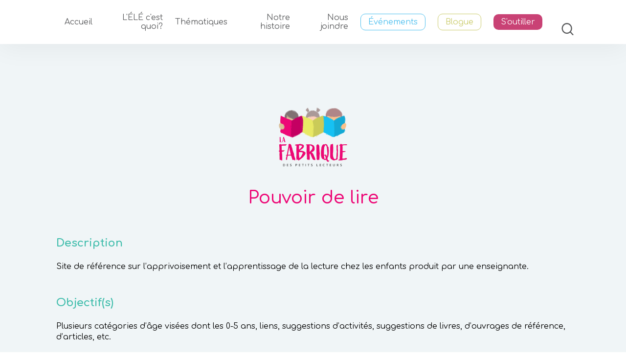

--- FILE ---
content_type: text/html; charset=UTF-8
request_url: https://fabriquedespetitslecteurs.ca/fiche/pouvoir-de-lire/
body_size: 32048
content:
<!doctype html>
<html lang="fr-CA" prefix="og: https://ogp.me/ns#" class="no-js">
	<head>
		<meta charset="UTF-8">
		<title>Pouvoir de lire - Fabrique des petits lecteurs : Fabrique des petits lecteurs</title>

		<link href="//www.google-analytics.com" rel="dns-prefetch">
        <link href="https://fabriquedespetitslecteurs.ca/wp-content/themes/html5blank-stable/img/icons/favicon.ico" rel="shortcut icon">
        <link href="https://fabriquedespetitslecteurs.ca/wp-content/themes/html5blank-stable/img/icons/touch.png" rel="apple-touch-icon-precomposed">
		<link href="https://fonts.googleapis.com/css?family=Comfortaa:400,500,600,700,800,900|Open+Sans:400,500,600&display=swap" rel="stylesheet"> 
		<link rel="stylesheet" href="https://use.fontawesome.com/releases/v5.8.1/css/all.css" integrity="sha384-50oBUHEmvpQ+1lW4y57PTFmhCaXp0ML5d60M1M7uH2+nqUivzIebhndOJK28anvf" crossorigin="anonymous">
		
		<meta http-equiv="X-UA-Compatible" content="IE=edge,chrome=1">
		<!--<meta name="viewport" content="width=device-width, initial-scale=1.0">-->
		<meta name="viewport" content="width=device-width,initial-scale=1.0, maximum-scale=1, user-scalable=no" />

		<meta name="description" content="Le site de partage des savoirs et des ressources en éveil à la lecture et à l&#039;écriture (ÉLÉ) de Montréal">

			<style>img:is([sizes="auto" i], [sizes^="auto," i]) { contain-intrinsic-size: 3000px 1500px }</style>
	<script id="cookieyes" type="text/javascript" src="https://cdn-cookieyes.com/client_data/5b636274ee520df00a03b72c/script.js"></script>
<!-- Search Engine Optimization by Rank Math - https://rankmath.com/ -->
<meta name="description" content="Site de référence sur l&#039;apprivoisement et l&#039;apprentissage de la lecture chez les enfants produit par une enseignante."/>
<meta name="robots" content="follow, index, max-snippet:-1, max-video-preview:-1, max-image-preview:large"/>
<link rel="canonical" href="https://fabriquedespetitslecteurs.ca/fiche/pouvoir-de-lire/" />
<meta property="og:locale" content="fr_CA" />
<meta property="og:type" content="article" />
<meta property="og:title" content="Pouvoir de lire - Fabrique des petits lecteurs" />
<meta property="og:description" content="Site de référence sur l&#039;apprivoisement et l&#039;apprentissage de la lecture chez les enfants produit par une enseignante." />
<meta property="og:url" content="https://fabriquedespetitslecteurs.ca/fiche/pouvoir-de-lire/" />
<meta property="og:site_name" content="Fabrique des petits lecteurs" />
<meta property="og:updated_time" content="2023-03-20T15:14:47+00:00" />
<meta name="twitter:card" content="summary_large_image" />
<meta name="twitter:title" content="Pouvoir de lire - Fabrique des petits lecteurs" />
<meta name="twitter:description" content="Site de référence sur l&#039;apprivoisement et l&#039;apprentissage de la lecture chez les enfants produit par une enseignante." />
<meta name="twitter:creator" content="@AdminP1t175" />
<!-- /Rank Math WordPress SEO plugin -->

<script type="text/javascript">
/* <![CDATA[ */
window._wpemojiSettings = {"baseUrl":"https:\/\/s.w.org\/images\/core\/emoji\/15.0.3\/72x72\/","ext":".png","svgUrl":"https:\/\/s.w.org\/images\/core\/emoji\/15.0.3\/svg\/","svgExt":".svg","source":{"concatemoji":"https:\/\/fabriquedespetitslecteurs.ca\/wp-includes\/js\/wp-emoji-release.min.js?ver=6.7.4"}};
/*! This file is auto-generated */
!function(i,n){var o,s,e;function c(e){try{var t={supportTests:e,timestamp:(new Date).valueOf()};sessionStorage.setItem(o,JSON.stringify(t))}catch(e){}}function p(e,t,n){e.clearRect(0,0,e.canvas.width,e.canvas.height),e.fillText(t,0,0);var t=new Uint32Array(e.getImageData(0,0,e.canvas.width,e.canvas.height).data),r=(e.clearRect(0,0,e.canvas.width,e.canvas.height),e.fillText(n,0,0),new Uint32Array(e.getImageData(0,0,e.canvas.width,e.canvas.height).data));return t.every(function(e,t){return e===r[t]})}function u(e,t,n){switch(t){case"flag":return n(e,"\ud83c\udff3\ufe0f\u200d\u26a7\ufe0f","\ud83c\udff3\ufe0f\u200b\u26a7\ufe0f")?!1:!n(e,"\ud83c\uddfa\ud83c\uddf3","\ud83c\uddfa\u200b\ud83c\uddf3")&&!n(e,"\ud83c\udff4\udb40\udc67\udb40\udc62\udb40\udc65\udb40\udc6e\udb40\udc67\udb40\udc7f","\ud83c\udff4\u200b\udb40\udc67\u200b\udb40\udc62\u200b\udb40\udc65\u200b\udb40\udc6e\u200b\udb40\udc67\u200b\udb40\udc7f");case"emoji":return!n(e,"\ud83d\udc26\u200d\u2b1b","\ud83d\udc26\u200b\u2b1b")}return!1}function f(e,t,n){var r="undefined"!=typeof WorkerGlobalScope&&self instanceof WorkerGlobalScope?new OffscreenCanvas(300,150):i.createElement("canvas"),a=r.getContext("2d",{willReadFrequently:!0}),o=(a.textBaseline="top",a.font="600 32px Arial",{});return e.forEach(function(e){o[e]=t(a,e,n)}),o}function t(e){var t=i.createElement("script");t.src=e,t.defer=!0,i.head.appendChild(t)}"undefined"!=typeof Promise&&(o="wpEmojiSettingsSupports",s=["flag","emoji"],n.supports={everything:!0,everythingExceptFlag:!0},e=new Promise(function(e){i.addEventListener("DOMContentLoaded",e,{once:!0})}),new Promise(function(t){var n=function(){try{var e=JSON.parse(sessionStorage.getItem(o));if("object"==typeof e&&"number"==typeof e.timestamp&&(new Date).valueOf()<e.timestamp+604800&&"object"==typeof e.supportTests)return e.supportTests}catch(e){}return null}();if(!n){if("undefined"!=typeof Worker&&"undefined"!=typeof OffscreenCanvas&&"undefined"!=typeof URL&&URL.createObjectURL&&"undefined"!=typeof Blob)try{var e="postMessage("+f.toString()+"("+[JSON.stringify(s),u.toString(),p.toString()].join(",")+"));",r=new Blob([e],{type:"text/javascript"}),a=new Worker(URL.createObjectURL(r),{name:"wpTestEmojiSupports"});return void(a.onmessage=function(e){c(n=e.data),a.terminate(),t(n)})}catch(e){}c(n=f(s,u,p))}t(n)}).then(function(e){for(var t in e)n.supports[t]=e[t],n.supports.everything=n.supports.everything&&n.supports[t],"flag"!==t&&(n.supports.everythingExceptFlag=n.supports.everythingExceptFlag&&n.supports[t]);n.supports.everythingExceptFlag=n.supports.everythingExceptFlag&&!n.supports.flag,n.DOMReady=!1,n.readyCallback=function(){n.DOMReady=!0}}).then(function(){return e}).then(function(){var e;n.supports.everything||(n.readyCallback(),(e=n.source||{}).concatemoji?t(e.concatemoji):e.wpemoji&&e.twemoji&&(t(e.twemoji),t(e.wpemoji)))}))}((window,document),window._wpemojiSettings);
/* ]]> */
</script>
<style id='wp-emoji-styles-inline-css' type='text/css'>

	img.wp-smiley, img.emoji {
		display: inline !important;
		border: none !important;
		box-shadow: none !important;
		height: 1em !important;
		width: 1em !important;
		margin: 0 0.07em !important;
		vertical-align: -0.1em !important;
		background: none !important;
		padding: 0 !important;
	}
</style>
<link rel='stylesheet' id='wp-block-library-css' href='https://fabriquedespetitslecteurs.ca/wp-includes/css/dist/block-library/style.min.css?ver=6.7.4' media='all' />
<style id='classic-theme-styles-inline-css' type='text/css'>
/*! This file is auto-generated */
.wp-block-button__link{color:#fff;background-color:#32373c;border-radius:9999px;box-shadow:none;text-decoration:none;padding:calc(.667em + 2px) calc(1.333em + 2px);font-size:1.125em}.wp-block-file__button{background:#32373c;color:#fff;text-decoration:none}
</style>
<style id='global-styles-inline-css' type='text/css'>
:root{--wp--preset--aspect-ratio--square: 1;--wp--preset--aspect-ratio--4-3: 4/3;--wp--preset--aspect-ratio--3-4: 3/4;--wp--preset--aspect-ratio--3-2: 3/2;--wp--preset--aspect-ratio--2-3: 2/3;--wp--preset--aspect-ratio--16-9: 16/9;--wp--preset--aspect-ratio--9-16: 9/16;--wp--preset--color--black: #000000;--wp--preset--color--cyan-bluish-gray: #abb8c3;--wp--preset--color--white: #ffffff;--wp--preset--color--pale-pink: #f78da7;--wp--preset--color--vivid-red: #cf2e2e;--wp--preset--color--luminous-vivid-orange: #ff6900;--wp--preset--color--luminous-vivid-amber: #fcb900;--wp--preset--color--light-green-cyan: #7bdcb5;--wp--preset--color--vivid-green-cyan: #00d084;--wp--preset--color--pale-cyan-blue: #8ed1fc;--wp--preset--color--vivid-cyan-blue: #0693e3;--wp--preset--color--vivid-purple: #9b51e0;--wp--preset--gradient--vivid-cyan-blue-to-vivid-purple: linear-gradient(135deg,rgba(6,147,227,1) 0%,rgb(155,81,224) 100%);--wp--preset--gradient--light-green-cyan-to-vivid-green-cyan: linear-gradient(135deg,rgb(122,220,180) 0%,rgb(0,208,130) 100%);--wp--preset--gradient--luminous-vivid-amber-to-luminous-vivid-orange: linear-gradient(135deg,rgba(252,185,0,1) 0%,rgba(255,105,0,1) 100%);--wp--preset--gradient--luminous-vivid-orange-to-vivid-red: linear-gradient(135deg,rgba(255,105,0,1) 0%,rgb(207,46,46) 100%);--wp--preset--gradient--very-light-gray-to-cyan-bluish-gray: linear-gradient(135deg,rgb(238,238,238) 0%,rgb(169,184,195) 100%);--wp--preset--gradient--cool-to-warm-spectrum: linear-gradient(135deg,rgb(74,234,220) 0%,rgb(151,120,209) 20%,rgb(207,42,186) 40%,rgb(238,44,130) 60%,rgb(251,105,98) 80%,rgb(254,248,76) 100%);--wp--preset--gradient--blush-light-purple: linear-gradient(135deg,rgb(255,206,236) 0%,rgb(152,150,240) 100%);--wp--preset--gradient--blush-bordeaux: linear-gradient(135deg,rgb(254,205,165) 0%,rgb(254,45,45) 50%,rgb(107,0,62) 100%);--wp--preset--gradient--luminous-dusk: linear-gradient(135deg,rgb(255,203,112) 0%,rgb(199,81,192) 50%,rgb(65,88,208) 100%);--wp--preset--gradient--pale-ocean: linear-gradient(135deg,rgb(255,245,203) 0%,rgb(182,227,212) 50%,rgb(51,167,181) 100%);--wp--preset--gradient--electric-grass: linear-gradient(135deg,rgb(202,248,128) 0%,rgb(113,206,126) 100%);--wp--preset--gradient--midnight: linear-gradient(135deg,rgb(2,3,129) 0%,rgb(40,116,252) 100%);--wp--preset--font-size--small: 13px;--wp--preset--font-size--medium: 20px;--wp--preset--font-size--large: 36px;--wp--preset--font-size--x-large: 42px;--wp--preset--spacing--20: 0.44rem;--wp--preset--spacing--30: 0.67rem;--wp--preset--spacing--40: 1rem;--wp--preset--spacing--50: 1.5rem;--wp--preset--spacing--60: 2.25rem;--wp--preset--spacing--70: 3.38rem;--wp--preset--spacing--80: 5.06rem;--wp--preset--shadow--natural: 6px 6px 9px rgba(0, 0, 0, 0.2);--wp--preset--shadow--deep: 12px 12px 50px rgba(0, 0, 0, 0.4);--wp--preset--shadow--sharp: 6px 6px 0px rgba(0, 0, 0, 0.2);--wp--preset--shadow--outlined: 6px 6px 0px -3px rgba(255, 255, 255, 1), 6px 6px rgba(0, 0, 0, 1);--wp--preset--shadow--crisp: 6px 6px 0px rgba(0, 0, 0, 1);}:where(.is-layout-flex){gap: 0.5em;}:where(.is-layout-grid){gap: 0.5em;}body .is-layout-flex{display: flex;}.is-layout-flex{flex-wrap: wrap;align-items: center;}.is-layout-flex > :is(*, div){margin: 0;}body .is-layout-grid{display: grid;}.is-layout-grid > :is(*, div){margin: 0;}:where(.wp-block-columns.is-layout-flex){gap: 2em;}:where(.wp-block-columns.is-layout-grid){gap: 2em;}:where(.wp-block-post-template.is-layout-flex){gap: 1.25em;}:where(.wp-block-post-template.is-layout-grid){gap: 1.25em;}.has-black-color{color: var(--wp--preset--color--black) !important;}.has-cyan-bluish-gray-color{color: var(--wp--preset--color--cyan-bluish-gray) !important;}.has-white-color{color: var(--wp--preset--color--white) !important;}.has-pale-pink-color{color: var(--wp--preset--color--pale-pink) !important;}.has-vivid-red-color{color: var(--wp--preset--color--vivid-red) !important;}.has-luminous-vivid-orange-color{color: var(--wp--preset--color--luminous-vivid-orange) !important;}.has-luminous-vivid-amber-color{color: var(--wp--preset--color--luminous-vivid-amber) !important;}.has-light-green-cyan-color{color: var(--wp--preset--color--light-green-cyan) !important;}.has-vivid-green-cyan-color{color: var(--wp--preset--color--vivid-green-cyan) !important;}.has-pale-cyan-blue-color{color: var(--wp--preset--color--pale-cyan-blue) !important;}.has-vivid-cyan-blue-color{color: var(--wp--preset--color--vivid-cyan-blue) !important;}.has-vivid-purple-color{color: var(--wp--preset--color--vivid-purple) !important;}.has-black-background-color{background-color: var(--wp--preset--color--black) !important;}.has-cyan-bluish-gray-background-color{background-color: var(--wp--preset--color--cyan-bluish-gray) !important;}.has-white-background-color{background-color: var(--wp--preset--color--white) !important;}.has-pale-pink-background-color{background-color: var(--wp--preset--color--pale-pink) !important;}.has-vivid-red-background-color{background-color: var(--wp--preset--color--vivid-red) !important;}.has-luminous-vivid-orange-background-color{background-color: var(--wp--preset--color--luminous-vivid-orange) !important;}.has-luminous-vivid-amber-background-color{background-color: var(--wp--preset--color--luminous-vivid-amber) !important;}.has-light-green-cyan-background-color{background-color: var(--wp--preset--color--light-green-cyan) !important;}.has-vivid-green-cyan-background-color{background-color: var(--wp--preset--color--vivid-green-cyan) !important;}.has-pale-cyan-blue-background-color{background-color: var(--wp--preset--color--pale-cyan-blue) !important;}.has-vivid-cyan-blue-background-color{background-color: var(--wp--preset--color--vivid-cyan-blue) !important;}.has-vivid-purple-background-color{background-color: var(--wp--preset--color--vivid-purple) !important;}.has-black-border-color{border-color: var(--wp--preset--color--black) !important;}.has-cyan-bluish-gray-border-color{border-color: var(--wp--preset--color--cyan-bluish-gray) !important;}.has-white-border-color{border-color: var(--wp--preset--color--white) !important;}.has-pale-pink-border-color{border-color: var(--wp--preset--color--pale-pink) !important;}.has-vivid-red-border-color{border-color: var(--wp--preset--color--vivid-red) !important;}.has-luminous-vivid-orange-border-color{border-color: var(--wp--preset--color--luminous-vivid-orange) !important;}.has-luminous-vivid-amber-border-color{border-color: var(--wp--preset--color--luminous-vivid-amber) !important;}.has-light-green-cyan-border-color{border-color: var(--wp--preset--color--light-green-cyan) !important;}.has-vivid-green-cyan-border-color{border-color: var(--wp--preset--color--vivid-green-cyan) !important;}.has-pale-cyan-blue-border-color{border-color: var(--wp--preset--color--pale-cyan-blue) !important;}.has-vivid-cyan-blue-border-color{border-color: var(--wp--preset--color--vivid-cyan-blue) !important;}.has-vivid-purple-border-color{border-color: var(--wp--preset--color--vivid-purple) !important;}.has-vivid-cyan-blue-to-vivid-purple-gradient-background{background: var(--wp--preset--gradient--vivid-cyan-blue-to-vivid-purple) !important;}.has-light-green-cyan-to-vivid-green-cyan-gradient-background{background: var(--wp--preset--gradient--light-green-cyan-to-vivid-green-cyan) !important;}.has-luminous-vivid-amber-to-luminous-vivid-orange-gradient-background{background: var(--wp--preset--gradient--luminous-vivid-amber-to-luminous-vivid-orange) !important;}.has-luminous-vivid-orange-to-vivid-red-gradient-background{background: var(--wp--preset--gradient--luminous-vivid-orange-to-vivid-red) !important;}.has-very-light-gray-to-cyan-bluish-gray-gradient-background{background: var(--wp--preset--gradient--very-light-gray-to-cyan-bluish-gray) !important;}.has-cool-to-warm-spectrum-gradient-background{background: var(--wp--preset--gradient--cool-to-warm-spectrum) !important;}.has-blush-light-purple-gradient-background{background: var(--wp--preset--gradient--blush-light-purple) !important;}.has-blush-bordeaux-gradient-background{background: var(--wp--preset--gradient--blush-bordeaux) !important;}.has-luminous-dusk-gradient-background{background: var(--wp--preset--gradient--luminous-dusk) !important;}.has-pale-ocean-gradient-background{background: var(--wp--preset--gradient--pale-ocean) !important;}.has-electric-grass-gradient-background{background: var(--wp--preset--gradient--electric-grass) !important;}.has-midnight-gradient-background{background: var(--wp--preset--gradient--midnight) !important;}.has-small-font-size{font-size: var(--wp--preset--font-size--small) !important;}.has-medium-font-size{font-size: var(--wp--preset--font-size--medium) !important;}.has-large-font-size{font-size: var(--wp--preset--font-size--large) !important;}.has-x-large-font-size{font-size: var(--wp--preset--font-size--x-large) !important;}
:where(.wp-block-post-template.is-layout-flex){gap: 1.25em;}:where(.wp-block-post-template.is-layout-grid){gap: 1.25em;}
:where(.wp-block-columns.is-layout-flex){gap: 2em;}:where(.wp-block-columns.is-layout-grid){gap: 2em;}
:root :where(.wp-block-pullquote){font-size: 1.5em;line-height: 1.6;}
</style>
<link rel='stylesheet' id='normalize-css' href='https://fabriquedespetitslecteurs.ca/wp-content/themes/html5blank-stable/normalize.css?ver=1.0' media='all' />
<link rel='stylesheet' id='html5blank-css' href='https://fabriquedespetitslecteurs.ca/wp-content/themes/html5blank-stable/style.css?ver=1.0' media='all' />
<script type="text/javascript" src="https://fabriquedespetitslecteurs.ca/wp-content/themes/html5blank-stable/js/lib/conditionizr-4.3.0.min.js?ver=4.3.0" id="conditionizr-js"></script>
<script type="text/javascript" src="https://fabriquedespetitslecteurs.ca/wp-content/themes/html5blank-stable/js/lib/modernizr-2.7.1.min.js?ver=2.7.1" id="modernizr-js"></script>
<script type="text/javascript" src="https://fabriquedespetitslecteurs.ca/wp-includes/js/jquery/jquery.min.js?ver=3.7.1" id="jquery-core-js"></script>
<script type="text/javascript" src="https://fabriquedespetitslecteurs.ca/wp-includes/js/jquery/jquery-migrate.min.js?ver=3.4.1" id="jquery-migrate-js"></script>
<script type="text/javascript" src="https://fabriquedespetitslecteurs.ca/wp-content/themes/html5blank-stable/js/scripts.js?ver=1.0.0" id="html5blankscripts-js"></script>
<link rel="https://api.w.org/" href="https://fabriquedespetitslecteurs.ca/wp-json/" /><link rel="alternate" title="JSON" type="application/json" href="https://fabriquedespetitslecteurs.ca/wp-json/wp/v2/fiche/1586" /><link rel="alternate" title="oEmbed (JSON)" type="application/json+oembed" href="https://fabriquedespetitslecteurs.ca/wp-json/oembed/1.0/embed?url=https%3A%2F%2Ffabriquedespetitslecteurs.ca%2Ffiche%2Fpouvoir-de-lire%2F" />
<link rel="alternate" title="oEmbed (XML)" type="text/xml+oembed" href="https://fabriquedespetitslecteurs.ca/wp-json/oembed/1.0/embed?url=https%3A%2F%2Ffabriquedespetitslecteurs.ca%2Ffiche%2Fpouvoir-de-lire%2F&#038;format=xml" />
		<script>
        // conditionizr.com
        // configure environment tests
        conditionizr.config({
            assets: 'https://fabriquedespetitslecteurs.ca/wp-content/themes/html5blank-stable',
            tests: {}
        });
        </script>
		<script src="/wp-content/themes/html5blank-stable/js/lib/parallax.js"></script>
		<script> 
			jQuery(document).ready(function($){
				
				$('.parallax-window').parallax({imageSrc: '/wp-content/uploads/2019/05/img-parallax.jpg'});
			})
			</script>
	<!-- Global site tag (gtag.js) - Google Analytics -->
		<script async src="https://www.googletagmanager.com/gtag/js?id=UA-142113721-1"></script>
		<script>
			window.dataLayer = window.dataLayer || [];
			function gtag(){dataLayer.push(arguments);}
			gtag('js', new Date());

			gtag('config', 'UA-142113721-1');
		</script>
<!-- Google Tag Manager -->
		<script>(function(w,d,s,l,i){w[l]=w[l]||[];w[l].push({'gtm.start':
		new Date().getTime(),event:'gtm.js'});var f=d.getElementsByTagName(s)[0],
		j=d.createElement(s),dl=l!='dataLayer'?'&l='+l:'';j.async=true;j.src=
		'https://www.googletagmanager.com/gtm.js?id='+i+dl;f.parentNode.insertBefore(j,f);
		})(window,document,'script','dataLayer','GTM-MRJM4SC');</script>
<!-- End Google Tag Manager -->
<!-- Global site tag (gtag.js) - Google Analytics -->
<script async src="https://www.googletagmanager.com/gtag/js?id=G-QE3H300SW8"></script>
<script>
  window.dataLayer = window.dataLayer || [];
  function gtag(){dataLayer.push(arguments);}
  gtag('js', new Date());
 
  gtag('config', 'G-QE3H300SW8');
</script>
<!-- MAILCHIMP CONNECTION POPUP -->
	<script id="mcjs">!function(c,h,i,m,p){m=c.createElement(h),p=c.getElementsByTagName(h)[0],m.async=1,m.src=i,p.parentNode.insertBefore(m,p)}(document,"script","https://chimpstatic.com/mcjs-connected/js/users/5466d100abff727279bddd8d9/fb0fdfdf2bbe98ae222670328.js");</script>
	<!--END MAILCHIMP CONNECTION POPUP -->
	</head>
	<body data-rsssl=1 class="fiche-template-default single single-fiche postid-1586 pouvoir-de-lire">
		<!-- Google Tag Manager (noscript) -->
		<noscript><iframe src="https://www.googletagmanager.com/ns.html?id=GTM-MRJM4SC"
		height="0" width="0" style="display:none;visibility:hidden"></iframe></noscript>
<!-- End Google Tag Manager (noscript) -->
		<aside id="utilitaire">
    <div class="top">
        <li>Utilitaires</li>
        <svg class="quit" xmlns="http://www.w3.org/2000/svg" width="34" height="21" viewBox="0 0 100 61.7654">
            <path d="M51.4709,52.9421H4.4111a4.4117,4.4117,0,0,0,0,8.8233h47.06a4.4117,4.4117,0,0,0,0-8.8233ZM95.5889,26.471H4.4111a4.4115,4.4115,0,0,0,0,8.823H95.5889a4.4115,4.4115,0,0,0,0-8.823ZM4.4111,8.823H95.5889a4.4115,4.4115,0,0,0,0-8.823H4.4111a4.4115,4.4115,0,0,0,0,8.823Z"/>
        </svg>
    </div>
    <ul>
		<li><a href="/thematiques/">Thématiques</a></li><hr>
        <li><a href="/a-propos/">Notre histoire</a></li><hr>
        <li><a href="/liste-fiche-ressource/">Ressources</a></li><hr>
    </ul>
    <!--<div class="bottom">
        <figure><i class="fab fa-facebook-f"></i></figure>
        <figure><i class="fab fa-facebook-f"></i></figure>
        <figure><i class="fab fa-facebook-f"></i></figure>
        <figure><i class="fab fa-facebook-f"></i></figure>
    </div>-->
</aside>




<div id="menu" class="onScroll">
    <nav>
    <!--<a href="/" class="logo"><img src="/wp-content/uploads/2019/05/logo-nav.png"></a>-->
	<a id="btnMenuMobile"><span id="iconeMenu"><svg xmlns="http://www.w3.org/2000/svg" width="34" height="21" viewBox="0 0 100 61.7654">
                  <path d="M51.4709,52.9421H4.4111a4.4117,4.4117,0,0,0,0,8.8233h47.06a4.4117,4.4117,0,0,0,0-8.8233ZM95.5889,26.471H4.4111a4.4115,4.4115,0,0,0,0,8.823H95.5889a4.4115,4.4115,0,0,0,0-8.823ZM4.4111,8.823H95.5889a4.4115,4.4115,0,0,0,0-8.823H4.4111a4.4115,4.4115,0,0,0,0,8.823Z"/></svg></span>
		<span id="iconeQuit"><svg xmlns="http://www.w3.org/2000/svg" width="35px" height="21px" viewBox="0 0 99.9994 61.9834">
  <path d="M97.4888,52.6048,60.0529,30.9915,97.4888,9.3782A5.0259,5.0259,0,0,0,92.4624.6734L50.0007,25.1878,7.54.6734A5.0264,5.0264,0,1,0,2.5115,9.3782L39.9481,30.9915,2.5115,52.6048A5.0262,5.0262,0,1,0,7.54,61.3092L50.0007,36.795,92.4624,61.3092a5.0257,5.0257,0,0,0,5.0264-8.7044Z"/>
</svg></span></a>	
    <ul class="menuPrincipal">
        <li><a class="itemMenu" href="/accueil">Accueil</a></li>
        <li><a class="itemMenu mobile" href="/lele-cest-quoi/">L'ÉLÉ c'est quoi?</a>
			<ul class="subMenu">
				<li><a href="/devenir-un-lecteur/">Devenir un lecteur</a></li>
				<li><a href="/fabriquer-des-petits-lecteurs/">Fabriquer des petits lecteurs</a></li>
				<li class="liFleche"><a href="/lecosystemie/">L'écosystémie</a>
					<ul class="subNiv3">
						<li><a href="/lecosystemie-en-pratique/">L'écosystémie, en pratique</a></li>
					</ul></li>
				<li class="liFleche"><a href="/le-partenariat/">Le partenariat</a>
					<ul class="subNiv3">
						<li><a href="/le-partenariat-en-pratique/">Le partenariat, en pratique</a></li>
					</ul></li>
				<li class="liFleche"><a href="/la-prevention-primaire/">La prévention primaire</a>
					<ul class="subNiv3">
						<li><a href="/la-prevention-primaire-en-pratique/">La prévention primaire, en pratique</a></li>
					</ul></li>
				<li class="liFleche"><a href="/lintervention-precoce-et-familiale/">L'intervention précoce et familiale</a>
					<ul class="subNiv3">
						<li><a href="/lintervention-precoce-et-familiale-en-pratique/">L’intervention précoce et familiale, en pratique</a></li>
					</ul></li>
			</ul>
		</li>
        <li><a class="itemMenu mobile" href="/thematiques/">Thématiques</a>
		<ul class="subMenu ongletThematiques">
			<li><a href="/defavorisation/">La défavorisation</a></li>
			<li><a href="/lisolement-social/">L’isolement social</a></li>
			<li><a href="/limmigration-et-la-diversite/">L’immigration et la diversité linguistique</a></li>
			<li><a href="/la-premiere-transition-scolaire/">La première transition scolaire</a></li>
			</ul></li>
        <!--<li><a class="itemMenu" href="/collaboration/">Collaboration</a></li>-->
		
        <li><a class="itemMenu" href="/a-propos/">Notre histoire</a></li>
		<li><a class="itemMenu" href="/nous-joindre/">Nous joindre</a></li>
		<li><a class="itemMenu evenement" href="/evenements/">Événements</a></li>
		<li><a class="itemMenu blogue" href="/blogue/">Blogue</a></li>
		<li><a class="itemMenu special" href="/s-outiller/">S'outiller</a></li>
        <li class="iconRecherche">
			<form class="search" method="get" action="https://fabriquedespetitslecteurs.ca" role="search">
				<input class="search-input" type="search" name="s" placeholder="Mot(s) clé(s)">
				<button id="btnRecherche" class="search-submit" type="submit" role="button">
					 <svg xmlns="http://www.w3.org/2000/svg" width="25" height="25" viewBox="0 0 95.7462 100">
					  <path d="M94.4378,92.0432,75.3362,72.0924C88.8041,54.7182,87.8128,29.0957,72.35,12.9472a41.1751,41.1751,0,0,0-59.9524,0c-16.53,17.2626-16.53,45.3549,0,62.6178a41.1276,41.1276,0,0,0,56.6289,3.1183l19.1016,19.95a4.3256,4.3256,0,0,0,6.31,0A4.8039,4.8039,0,0,0,94.4378,92.0432Zm-75.7285-23.07a36.102,36.102,0,0,1,0-49.4351,32.5062,32.5062,0,0,1,47.3306,0,36.1053,36.1053,0,0,1,0,49.4351A32.5036,32.5036,0,0,1,18.7093,68.9729Z"/>
					</svg>
				</button>
			</form>
        </li>
        <!--<li class="icon-utilitaire">
            <svg xmlns="http://www.w3.org/2000/svg" width="34" height="21" viewBox="0 0 100 61.7654">
                  <path d="M51.4709,52.9421H4.4111a4.4117,4.4117,0,0,0,0,8.8233h47.06a4.4117,4.4117,0,0,0,0-8.8233ZM95.5889,26.471H4.4111a4.4115,4.4115,0,0,0,0,8.823H95.5889a4.4115,4.4115,0,0,0,0-8.823ZM4.4111,8.823H95.5889a4.4115,4.4115,0,0,0,0-8.823H4.4111a4.4115,4.4115,0,0,0,0,8.823Z"/>
            </svg>
        </li>-->
    </ul>
    </nav>
</div>





<div id="banniere" class="noWave">
	<div class="texteBanniere">
		<img width="" src="/wp-content/uploads/2019/09/logo-lafabrique.png">
	</div>
</div>

<div class="container" data-id="1586">
	<main role="main" class="fiche">
					<!-- section -->
			<section>
									<!-- article -->
					<article id="post-1586" class="post-1586 fiche type-fiche status-publish hentry categorie-activite categorie-outil categorie-reference public_cible-intervenants public_cible-parents format-site-internet langue-francais theme_custom-animation-de-la-lecture concepteur-julie-provencher auteur-julie-provencher">

						<!-- post title -->
						<h1>
							Pouvoir de lire						</h1>
						<!-- /post title -->

						
<h3 class="wp-block-heading">Description</h3>



<p>Site de référence sur l&rsquo;apprivoisement et l&rsquo;apprentissage de la lecture chez les enfants produit par une enseignante.</p>



<h3 class="wp-block-heading">Objectif(s)</h3>



<p>Plusieurs catégories d&rsquo;âge visées dont les 0-5 ans, liens, suggestions d&rsquo;activités, suggestions de livres, d&rsquo;ouvrages de référence, d&rsquo;articles, etc.</p>
						
						<div id="ctnCollapseTaxonomy">
														

									
										<!-- Bloc à copier -->
																					

	<div class="blocTaxonomy">
		<h3>Informations</h3>
		
		<div class="blocTaxonomyContent">
			<div class="blocInfos"><h4>Catégorie</h4><ul><li>Activité</li><li>Outil</li><li>Référence</li></ul></div><div class="blocInfos"><h4>Public cible</h4><ul><li>Intervenants</li><li>Parents</li></ul></div><div class="blocInfos"><h4>Format</h4><ul><li>Site Internet</li></ul></div><div class="blocInfos"><h4>Langue</h4><ul><li>Français</li></ul></div><div class="blocInfos"><h4>Thème</h4><ul><li>Animation de la lecture</li></ul></div><div class="blocInfos"><h4>Concepteurs</h4><ul><li>Julie Provencher</li></ul></div><div class="blocInfos"><h4>Auteur</h4><ul><li>Julie Provencher</li></ul></div>		</div>
	</div>
																				<!-- /Bloc à copier -->
																	
									
										
											<!-- Bloc à copier -->
																							<div class="blocTaxonomy ouvert">
		<h3>Ressource</h3>
					<div class="blocTaxonomyContent" style="display: block;">
				<div class="blocInfos full">
					<h4>Site Internet</h4>
					<p><a href="http://www.pouvoirdelire.com/" target="_blank" rel="noopener">Pouvoir de lire</a></p>
	
				</div>
			</div>
		</div>																						<!-- /Bloc à copier -->
																										
													</div>

						<a href="/s-outiller/" class="btnRose">Retour à la recherche</a>

					</article>
					<!-- /article -->


							</section>
			<!-- /section -->
			</main>

</div>



			<!-- footer -->
			<footer id="blocFooter" class="footer" role="contentinfo">
				
				<div class="blocLogo">
					<img class="logoFabrique" src="/wp-content/uploads/2019/06/laFabrique-blanc.png">
					<hr>
					<a href="https://www.reseaureussitemontreal.ca/" target="_blank"><img src="/wp-content/uploads/2024/12/rrm-15ans-blanc.png"></a>
					<a href="http://www.education.gouv.qc.ca/ministere-de-leducation-et-de-lenseignement-superieur/" target="_blank"><img src="/wp-content/uploads/2019/06/quebec-blanc.png"></a>
					<a href="http://www.avenirdenfants.org/" target="_blank"><img src="/wp-content/uploads/2019/06/avenirEnfants.png"></a>
				</div>
				
				<div class="blocMenu">
					<p class="titreFooter">Menu</p>
					<p><a href="https://fabriquedespetitslecteurs.ca/">Accueil</a></p>
					<p><a href="/lele-cest-quoi/">L'ÉLÉ c'est quoi?</a></p>
					<p><a href="/s-outiller/">S'outiller</a></p>
					<p><a href="/a-propos/">Notre histoire</a></p>
					<p><a class="itemMenu" href="/nous-joindre/">Nous joindre</a></p>
				</div>
				<div class="blocUtilitaires">
					<p class="titreFooter"><a href="/thematiques/">Thématiques</a></p>
					<p><a href="/defavorisation/">La défavorisation</a></p>
					<p><a href="/lisolement-social/">L’isolement social</a></p>
					<p><a href="/limmigration-et-la-diversite/">L’immigration et la diversité linguistique</a></p>
					<p><a href="/la-premiere-transition-scolaire/">La première transition scolaire</a></p>
				</div>
				<div class="blocAdresse">
					<form class="search" method="get" action="https://fabriquedespetitslecteurs.ca" role="search">
						<input class="search-input" type="search" name="s" placeholder="Mot(s) clé(s)">
						<button class="search-submit" type="submit" role="button"><svg xmlns="http://www.w3.org/2000/svg" width="25" height="25" viewBox="0 0 95.7462 100">
								  <path d="M94.4378,92.0432,75.3362,72.0924C88.8041,54.7182,87.8128,29.0957,72.35,12.9472a41.1751,41.1751,0,0,0-59.9524,0c-16.53,17.2626-16.53,45.3549,0,62.6178a41.1276,41.1276,0,0,0,56.6289,3.1183l19.1016,19.95a4.3256,4.3256,0,0,0,6.31,0A4.8039,4.8039,0,0,0,94.4378,92.0432Zm-75.7285-23.07a36.102,36.102,0,0,1,0-49.4351,32.5062,32.5062,0,0,1,47.3306,0,36.1053,36.1053,0,0,1,0,49.4351A32.5036,32.5036,0,0,1,18.7093,68.9729Z"></path>
								</svg></button>
					</form>
					<!--
					<p class="titreFooter">Nous joindre</p>
					<p>
						4255, rue Wellington, local&nbsp;200<br/>
						Montréal (Québec) H4G&nbsp;1V9<br/>
						<br/>
						Téléphone&nbsp;: 514 286-2346<br/>
						<a href="mailto:info@reseaureussitemontreal.ca">info@reseaureussitemontreal.ca</a><br/>
					
					</p>-->
				</div>
			</footer>
			<!-- /footer -->
			<!-- copyright -->
				<div class="blocCopyright">
				<p class="copyright">
					Tous droits réservés 2026 © Réseau réussite Montréal, La Fabrique des petits lecteurs
				</p>
				<!-- /copyright -->
				</div>

		<!-- /wrapper -->

		
		<!-- analytics -->
		<script>
		(function(f,i,r,e,s,h,l){i['GoogleAnalyticsObject']=s;f[s]=f[s]||function(){
		(f[s].q=f[s].q||[]).push(arguments)},f[s].l=1*new Date();h=i.createElement(r),
		l=i.getElementsByTagName(r)[0];h.async=1;h.src=e;l.parentNode.insertBefore(h,l)
		})(window,document,'script','//www.google-analytics.com/analytics.js','ga');
		ga('create', 'UA-XXXXXXXX-XX', 'yourdomain.com');
		ga('send', 'pageview');
		</script>

	</body>
</html>


--- FILE ---
content_type: text/css
request_url: https://fabriquedespetitslecteurs.ca/wp-content/themes/html5blank-stable/style.css?ver=1.0
body_size: 92837
content:
/********************************************************/
:root {
    --degrade-1: linear-gradient( 80deg, rgb(67,190,173) 0%, rgb(50,191,191) 100%);
    --degrade-2: linear-gradient( 90deg, rgba(0,0,0,0.1) 0%, rgba(0,0,0,0.75) 100%);
	--degrade-3: linear-gradient( 90deg, rgb(67,190,173) 0%, rgb(50,191,191) 100%);
     
    --rose: #ed0776;
    --bleu: #00c0f3;
    --vert: #43bead;
    --gris: #58595b;
     
    --dropshadow: 0px 0px 50px 0px rgba(0, 0, 0, 0.08);
     
    --1col: calc(100% / 12);
    --2col: calc(100% / 12 * 2);
    --3col: calc(100% / 12 * 3);
    --4col: calc(100% / 12 * 4);
    --5col: calc(100% / 12 * 5);
    --6col: calc(100% / 12 * 6);
    --7col: calc(100% / 12 * 7);
    --8col: calc(100% / 12 * 8);
    --9col: calc(100% / 12 * 9);
    --10col: calc(100% / 12 * 10);
    --11col: calc(100% / 12 * 11);
    --12col: calc(100% / 12 * 12);
     
    --height-menu: 200px;
     
	--transition-rapide: all 0.3s ease-in-out;
	--transition-lente: all 0.8s ease-in-out;
	
    font-weight: 400;
    font-size:16px;
}
 
body{
    font-family: 'Comfortaa', "Open Sans", sans-serif;
	line-height: auto;
	overflow-x: hidden;
    position:relative;
}
 
h1, h2, h3, h4, ul, p{
    margin: 0;
}
 
h1 {
    font-size: 2.25rem;    
    color: var(--rose);
	text-align: center;
    text-decoration: none;
    padding-top: 40px;
}
 
h2 {
    font-family: "Open Sans", sans-serif;
    font-weight: 600;
    font-size: 1.4rem;
    color: var(--gris);
    text-transform: uppercase;
    letter-spacing: 3.85px;
	margin-bottom: 15px;
}
 
h3 {
    font-weight: 700;
    font-size: 1.4rem;
    color: var(--vert);
}
 
h4 {
    font-size: 1rem;
    color: var(--gris);
    font-weight: bold;
    letter-spacing: 0.5px;
}
 
p{
    font-weight: 400;
    font-size: 1rem;
    color: var(--gris);
    line-height: 22px;
}
 
p ~ p {/******fin de paragraphe*********/
    margin-top: 25px; 
}
 
.accueil li, .contenu li{
    margin-top: 15px;
}

p + ul {
    margin-top: 25px;
}
 
ul + p {
    margin-bottom: 25px;
}
p {
    margin-bottom: 15px;
}

p ~ h2,
p ~ h3,
ul ~ h2,
ul ~ h3{/******fin de chapitre*********/
    margin-top: 50px; 
}
 
h2 + h3 {/******debut de chapitre titre à deux niveaux*********/
    margin-top: 15px;
    margin-bottom: 25px;
}
 
h2 + p,
h3 + p {/******debut de chapitre titre à un niveau*********/
    margin-bottom: 25px;
}
h4 {
    font-size: 22px;
    font-weight: 700;
    color: rgb(67, 190, 173);
    margin-bottom: 15px;
} 
h2+h4 {
    margin-bottom: 25px;
}


/**********************************************************/
/*********************** CSS *************************/
/**********************************************************/
* {
    box-sizing: border-box;
    margin: 0;
    padding: 0;
    list-style-type: none;
}
.contenu p a:hover {
    text-decoration: none;
}
body.open-utilitaire {
    -webkit-transform: translateX(-600px);
    transform: translateX(-600px);
}
#utilitaire {
    position: absolute;
    top: 0;
    bottom: 0;
    right: 0;
    width: 100%;
    height: 100vh;
    max-width: 600px;
    align-items: center;
    -webkit-transform: translateX(600px);
    transform: translateX(600px);
    z-index: 2;
    display: flex;
    flex-direction: column;
    justify-content: space-between;
}
#utilitaire div.top {
    width: calc(100% - 100px);
    margin: 0 auto;
    display: flex;
    top: 0;
    align-items: center;
    height: var(--height-menu);
    justify-content: space-between;
}
#utilitaire ul {
    width: calc(100% - 100px);
    margin: 0 auto;
    list-style-type: none;
    display: flex;
    flex-direction: column;
    justify-content: space-evenly;
    height: calc(80% - var(--height-menu) - var(--height-menu));
	top: 230px;
    position: absolute;
}
#utilitaire ul li a {
    color: var(--gris);
    text-decoration: none;
}
#utilitaire ul hr {
    border: solid 1px #e6e6e7;
}
#utilitaire div.bottom {
    width: calc(100% - 100px);
    margin: 0 auto;
    display: flex;
    align-items: center;
    height: var(--height-menu);
}
#utilitaire div.bottom figure {
    color: #fff;
    background: var(--vert);
    width: 50px;
    height: 50px;
    border-radius: 100%;
    text-align: center;
    display: flex;
    align-items: center;
    justify-content: center;
    margin-right: 8px;
    font-size: 2rem;
}
.fab {
    font-family: "Font Awesome 5 Brands";
}
.fa-facebook-f:before {
    content: "\f39e";
}
.page-template-template-page-texte-php article p, .page-template-template-liste-fiche-php article p {
    display: none;
}
.page-template-template-page-texte-php #banniere, .page-template-template-liste-fiche-php #banniere {
    padding-top: 130px;
}
#menu #btnMenuMobile {
    display: none;
}
#menu {
    position: fixed;
    z-index: 10;
    width: 100%;
    color: #fff;
    transition: var(--transition-rapide);
    display: flex;
    align-items: center;
}
#menu nav {
    width: var(--10col);
    margin: -20px calc(100% / 12);
    display: flex !important;
    align-items: center;
    min-height: var(--height-menu);
    justify-content: flex-end;
	transition:all 0.3s ease-out;
}
#menu nav a {
    /*opacity: 0;*/
    transition: var(--transition-rapide);
}
#menu nav a.itemMenu {
    opacity: 1 !important;
    color: #fff;
    text-decoration: none;
}
#menu nav ul {
    text-align: right;
    display: flex;
    align-items: center;
}
#menu nav ul.menuPrincipal > li {
    margin-left: 25px;
	position: relative;
}
#menu nav ul.menuPrincipal > li a.special {
    color: #fff;
	background: #c94275;
	padding: 7px 15px;
	border-radius: 10px;
}
#menu nav ul.menuPrincipal > li a.evenement {
    color: #4abeee;
	background: transparent;
	padding: 7px 15px;
	border-radius: 10px;
	border:1px solid #4abeee;
}
#menu nav ul.menuPrincipal > li a.blogue {
    color: #cacb6a;
	background: transparent;
	padding: 7px 15px;
	border-radius: 10px;
	border:1px solid #cacb6a;
}

#menu ul li svg path {
    fill: #fff;
    transition: var(--transition-rapide);
}
#menu.onScroll {
    background: #fff;
    box-shadow: 0px 10px 50px 0px rgba(0, 0, 0, 0.05);
    color: #58595b;
    transition: var(--transition-rapide);
}
#menu.onScroll nav a {
    opacity: 1;
}
#menu input.search-input {
    vertical-align: bottom;
    width: 0px;
    opacity: 0;
    transition: all 0.3s ease-in-out;
    padding: 5px;
    display: inline-block;
	outline:none;
}
#menu input.search-input.rechercheOuverte {
    width:150px;
    opacity: 1;
}
#menu button.search-submit {
	outline:none;
    border: 0px;
    background: transparent;
}
#menu li.iconRecherche{
	min-width:0px;
	transition:all 0.3s ease-in-out;
	
}
#menu.rechercheOuverte li.iconRecherche{
	min-width:200px;
	
}
#menu .logo img{
	max-width:135px;
	transition:all 0.3s ease-out;
}
#menu.onScroll .logo img {
    max-width: 75px;
}
#menu.onScroll nav{
	min-height: 130px;
	
}
#menu:hover nav a {
    opacity: 1;
}
#menu.onScroll nav a.itemMenu {
    opacity: 1 !important;
    color: #58595b;
    text-decoration: none;
}
#menu:hover nav a.itemMenu {
    opacity: 1 !important;
    color: #58595b;
    text-decoration: none;
}
#menu.onScroll ul li svg path {
    fill: var(--gris);
}
#menu:hover ul li svg path {
    fill: var(--gris);
}
#menu:hover {
    background: #fff;
    box-shadow: 0px 10px 50px 0px rgba(0, 0, 0, 0.05);
    color: #58595b;
    transition: var(--transition-rapide);
}
#menu ul.subMenu {
    display: none;
}
#menu nav ul li:hover .subMenu {
	display: block;
}
#menu ul.subMenu {
    background: #fff;
    position: absolute;
    padding: 30px 15px;
	right:-20px;
	width: 380px;
	
}

#menu nav ul.subMenu li a {
    opacity: 1;
}
.subMenu li a {
	padding: 15px 40px 15px 15px;
	font-size: 13px;
	color: #58595b;
}
#menu ul.subNiv3 {
    display: none;
}
#menu nav ul.subMenu li:hover .subNiv3 {
	display: block;
}
#menu nav li.liFleche {
	background: url(/wp-content/uploads/2019/06/arrows.png) 95% 17px no-repeat;
}
#menu nav li.liFleche:hover {
	background:#e7e7e7 url(/wp-content/uploads/2019/06/arrows-open.png) 95% 17px no-repeat;
}
#menu nav ul.subMenu li a {
    font-size: 14px;
    font-weight: 700;
    color: var(--gris);
    text-decoration: none;
	display: block;
	padding-bottom: 10px;
}
#menu nav ul.subMenu li a:hover {
	color: var(--vert);
	text-decoration: underline;
	transition: 0s background linear;
}
#banniere {
    background: var(--degrade-1);
    display: flex;
    flex-wrap: nowrap;
    align-items: center;
    align-content: flex-end;
    position: relative;
    padding-top: 200px;
	overflow: hidden;
}
#banniere::before {
    content: "";
    position: absolute;
    bottom: 0;
	min-width: 1920px;
    height: 99px;
    z-index: 1;
    pointer-events: none;
    left: 0;
    right: 0;
    text-align: center;
    background: url(/wp-content/uploads/2019/05/wave-blanc-bottom.png);
    background-size: 100% 100px;
}
#banniere.v3::before{
	background: url(/wp-content/uploads/2021/03/wave-wave-bottom-1.png);
}
#banniere.v2,
#banniere.v3{
	background: #edf5f7;
	padding-top: 90px;
}
#banniere.noWave,
.container.recherche{
	background:#f0f5f7;
}
#banniere.noWave .texteBanniere {
    margin: 0 auto;
    text-align: center;
    padding: 20px 20px 40px 20px;
    width: 100%;
}
#banniere.noWave .texteBanniere img{
	display:inline-block;
	max-width:140px;
}
#banniere.noWave:before{
	display:none;
}
#banniere #masqueBanniere{
	position:relative;
	float:right;
	width:50%;
}
#banniere #masqueBanniere:before{
	position:absolute;
	background:url(/wp-content/uploads/2019/10/bg_banniere.png) no-repeat left center;
	content:"";
	display:block;
	width:105%;
	height:100%;
    left: -1px;
}
#banniere .texteBanniere {
    margin-left: var(--1col);
    text-align: center;
    padding: 20px var(--1col) 20px 0;
    width: var(--5col);
}
#banniere .texteBanniere p {
    border-top: 1px solid #fff;
    border-bottom: 1px solid #fff;
    margin-top: 20px;
    padding: 20px 0;
    font-size: 22px;
    line-height: 150%;
}
#banniere figure {
    position: relative;
    overflow: hidden;
    z-index: 0;
    align-self: flex-end;
    width: var(--6col);
}
#banniere figure img {
    width: 100%;
    height: auto;
	min-width: 750px;
}
#banniere .cercle {
    position: absolute;
    height: 75%;
    padding-right: 25%;
    padding-bottom: 25%;
    max-height: 475px;
    max-width: 475px;
    border-radius: 100%;
    border: solid 100px #fff;
    z-index: -1;
}

.pulse {
    animation-name: pulse;
    animation-duration: 3s;
    animation-iteration-count: infinite;
    animation-timing-function: ease-in-out;
}
#banniere article {
    width: var(--4col);
    margin: 0 calc(100% / 12);
}
#banniere article img {
    width: 100%;
    max-width: 250px;
    display: block;
}
#banniere article p:last-child {
    font-size: 36px;
    color: #fff;
    line-height: 1.25;
    text-align: left;
    margin: 35px auto 150px auto;
}
.home #banniere article p.titreVilleBanniere {
    font-size: 36px;
    color: #ed0776;
    line-height: 1.25;
    text-align: left;
    margin: 15px 0;
}
#banniere article p.titreVilleBanniere::before, #banniere article p.titreVilleBanniere::after {
	display: none;
}

.home section h1,
.accueil.v2 section h1{
    opacity: 0;
    padding:0;
    margin:0;
	height:0px;
}

/*******************************************/
/************** Animations **************/
/*******************************************/

@keyframes pulse {
    from { 	padding-left: 0%;
			padding-top: 0%;
			top:10%;
			left:10%;}
	
    55%  { 	padding-left: 2%;
			padding-top: 2%;
			top:8%;
			left:8%;}
	
    to {	padding-left: 0%;
			padding-top: 0%;
			top:10%;
			left:10%;}

}

@keyframes waving {
    from { background-position: 0 0;}
 	to {	background-position: 80px 0;}

}
/*******************************************/
main.accueil {
    width: 100%;
    margin: 0 auto;
}
.containerCTAAccueil{
	overflow:hidden;
	background:#fff;
}
#blocCTAAccueil {
    display: flex;
    flex-wrap: nowrap;
    align-content: flex-end;
    text-align: center;
    width: var(--8col);
    margin: 0 auto;
    padding: 50px 0 100px 0;
}
#blocCTAAccueil .bloc {
    box-shadow: 0px 10px 50px 0px rgba(0, 0, 0, 0.05);
    padding: 50px;
    border-radius: 10px;
    display: flex;
    flex-wrap: wrap;
    align-content: center;
    justify-content: center;
    text-decoration: none;
}
.tier {
    width: calc(100% / 3);
}
#blocCTAAccueil .bloc h2 {
    color: var(--rose);
	width:100%;
}
#blocCTAAccueil .bloc:nth-child(1) {
    margin-right: 0px;
}
#blocCTAAccueil .bloc:nth-child(2) {
    margin: 0 5px;
}
#blocCTAAccueil .bloc:nth-child(3) {
    margin-left: 0px;
}
#blocCTAAccueil .bloc.tier:hover img {
    display: none;
}
#blocCTAAccueil .bloc.tier:hover p {
    display: block;
	margin-bottom: 0;
}
#blocCTAAccueil .bloc.tier p {
    display: none;
	margin-bottom: 0;
}
/*- V2 -*/
.accueil-v2 .strateCTAAccueil{
	background: url(/wp-content/uploads/2019/05/pattern-wave.png) repeat;
	padding:80px 40px;
}
.accueil-v2 .containerCTAAccueil{
	padding:60px;
	background:#fff;
	width:100%;
	max-width:1500px;
	margin:0 auto;
}
.accueil-v2 .containerCTAAccueil h3{
	text-align:center;
	font-family:600 1.4rem "Open Sans", sans-serif;
    color: var(--gris);
    text-transform: uppercase;
    letter-spacing: 3.85px;
    margin: 15px auto 0;
}
.accueil-v2 #blocCTAAccueil{
	width:100%;
	padding-bottom:0px;
	justify-content:space-between;
}
.accueil-v2 #blocCTAAccueil .bloc{
	max-width:400px;	
	
}
.accueil-v2 .containerBlocTexteAccueil{
	background:#fff;
	display:flex;
	justify-content:center;
	align-items:center;
	
	
}
.accueil-v2 #blocTexteAccueil{
	margin:40px auto;
	padding:80px 60px 60px;
	width:90%;
	max-width: 1100px;
	box-shadow: 0px 10px 50px 0px rgb(0 0 0 / 5%);
	text-align:center;
}
.accueil-v2 #blocTexteAccueil a.bouton{
    background: #ed0776;
    border-radius: 10px;
    color: #fff !important;
    text-decoration: none;
    min-height: 70px;
    width: 100%;
    display: flex;
    justify-content: center;
    align-items: center;
	margin:30px auto -90px;
    max-width: 270px;
    transition: 0.3s all ease-in-out;
}
#strateTemoignages{
	padding: 60px;
    background: #fff;
    width: 100%;
    max-width: 1500px;
    margin: 0 auto;
	display:flex;
	justify-content:space-between;
	
}
#ctnTemoignages{
	width:calc(100% - 300px);
	padding:0 100px;
	position:relative;
}
#ctnTemoignages .btnPrev, #ctnTemoignages .btnNext{
	font:bold 30px 'Comfortaa', "Open Sans", sans-serif;
	color:var(--vert);
	cursor:pointer;
}
#ctnTemoignages .btnPrev{
	position:absolute;
	top:40%;
	left:0;
}
#ctnTemoignages .btnNext{
	position:absolute;
	top:40%;
	right:0;
}
#ctnTemoignages .texte{
	text-align:right;
}
#ctnTemoignages .blocTemoignage > p {
	text-align:right;
	display:block;
}
#ctnTemoignages .texte p:first-child:before{
	content:"«";
	display:inline;
	font-weight: 700;
    font-size: 1.4rem;
    color: var(--vert);
	margin-right:10px;
}
#ctnTemoignages .texte p:last-child:after{
	content:"»";
	display:inline;
	font-weight: 700;
    font-size: 1.4rem;
    color: var(--vert);
	margin-left:10px;
}

#ctnTemoignages .texte p{
	font-weight: 700;
    font-size: 1.4rem;
    color: var(--rose);
}
#strateTemoignages .ctnBouton{
	text-align:right;
	display:flex;
	align-items:center;
}
#strateTemoignages .ctnBouton a.bouton{
	padding:10px 5px;
	min-height:50px;
}

#blocParallaxAccueil {
    background: url(/wp-content/uploads/2019/05/pattern-wave.png) repeat;
    padding: 100px 0;
    animation-name: waving;
    animation-duration: 8s;
    animation-iteration-count: infinite;
    animation-timing-function: linear;
    margin-top: 0px;
	position: relative;
}
#blocParallaxAccueil article {
    background: #fff;
    text-align: center;
    padding: 100px calc(100% / 12);
    box-shadow: 0px 10px 50px 0px rgba(0, 0, 0, 0.05);
    margin: -200px auto 0 auto;
    width: var(--8col);
}
#blocParallaxAccueil article a {
    margin: 0 auto;
}
#blocParallaxAccueil article p {
	font-weight: 400;
}
.boutonDuo .btnRose {
	font-weight:600;
	font-size: 20px;
	margin:0;
}
.boutonDuo {
	overflow: hidden;
	margin: 45px auto;
	display: flex;
	justify-content: space-around;
}
.btnRose {
    background: #ed0776;
    border-radius: 10px;
    color: #fff !important;
    text-decoration: none;
    min-height: 70px;
    width: 100%;
    display: flex;
    justify-content: center;
    align-items: center;
    max-width: 270px;
	transition: 0.3s all ease-in-out;
}
.btnRose.pageInterne {
	margin-top: 60px;
}
.btnRose:hover {
	border: 2px solid var(--rose) !important;
	background: #fff !important;
	color: var(--rose) !important;
	transition: 0.3s all ease-in-out;
}
#blocParallaxAccueil .btnRose {
    background: #ed0776;
    border-radius: 10px;
    color: #fff;
    text-decoration: none;
    min-height: 70px;
    width: 100%;
    max-width: 270px;
    transition: 0.3s all ease-in-out;
    position: absolute;
    bottom: 65px;
    right: calc(50% - 135px);
}
.parallax-window {
    min-height: 600px;
	position: relative;
	overflow: hidden;
}
#parallaxAccueil::before {
    content: "";
    position: absolute;
    bottom: 0;
	min-width: 1920px;
    height: 99px;
    z-index: 1;
    pointer-events: none;
    left: 0;
	top: -1px;
    right: 0;
    text-align: center;
    background: url(/wp-content/uploads/2019/05/wave-blanc-top.png);
    background-size: 100% 100px;
}
.accueil.v2 #parallaxAccueil::before{
	display:none;
}
.accueil-v2 div#parallaxAccueil article {
    background: #fff;
    width: 90%;
	max-width:950px;
    margin: 10% auto 0;
    padding: 20px 100px;
    text-align: center;
}
.accueil-v2 div#parallaxAccueil article p{
		margin-bottom:0px;
	
}
.creditPhoto.blocParallax {
    background: #36bfb9;
    padding: 14px 13.5px;
    position: absolute;
    z-index: 1;
    right: 16.6%;
    top: -175px;
}
.creditPhoto.blocParallax p {
	margin-bottom: 0;
    color: #fff;
    font-size: 14px;
    line-height: 22px;
    font-weight: 700;
}
#blocTexte4Images {
    display: flex;
    align-items: center;
    justify-content: center;
    margin: 100px 0;
    position: relative;
}
#blocTexte4Images .texte {
    width: var(--5col);
    background: #fff;
}
#blocTexte4Images .blocImages {
    width: var(--3col);
    margin: calc(-215px / 2) 0;
    text-align: right;
    display: flex;
    flex-wrap: wrap;
    align-items: center;
    justify-content: flex-end;
}
#blocTexte4Images .blocImages img {
    padding: 5px;
    width: 50%;
    max-width: 215px;
}
#blocTexte4Images .texte p ~ p {
    margin-bottom: 60px;
}
#blocTexteImageBackground {
    position: relative;
	background: #36bfb9 url(/wp-content/uploads/2019/05/bkg-clientele_secondaire.png) right center no-repeat;
	background-size: auto 100%;
	padding: 100px 0;
}
#blocTexteImageBackground::before {
    content: "";
    position: absolute;
    bottom: 0;
    min-width: 1920px;
    height: 99px;
    z-index: 1;
    pointer-events: none;
    left: 0;
	top: 0;
    right: 0;
    text-align: center;
    background: url(/wp-content/uploads/2019/05/wave-blanc-top.png);
    background-size: 100% 100px;
}
#blocTexteImageBackground .texte {
    width: var(--5col);
	margin-left: var(--2col);
	color: #fff;
}
#blocTexteImageBackground .creditPhoto {
    background: #36bfb9;
    padding: 14px 13.5px;
    position: absolute;
    right: 25px;
    bottom: 25px;
}
#blocTexteImageBackground .creditPhoto p {
	margin-bottom: 0;
	color: #fff;
	font-size: 14px;
	line-height: 22px;
	font-weight: 700;
}
#blocTexte2Col {
    background: url(/wp-content/uploads/2019/05/pattern-wave.png) repeat;
    padding: 100px 0;
    animation-name: waving;
    animation-duration: 8s;
    animation-iteration-count: infinite;
    animation-timing-function: linear;
    margin-top: 0px;
	display: flex;
    align-items: center;
    justify-content: center;
	align-items: stretch;
	position: relative;
}
.accueil.v2 #blocTexte2Col {
	background-position: 0px 6px;
	animation-name:none;
	padding-top: 50px!important;
}
#blocTexte2Col figure {
    position: relative;
    z-index: 0;
    align-self: flex-end;
    width: var(--2col);
}
#blocTexte2Col figure img {
    width: 100%;
    height: auto;
}
#blocTexte2Col .blocCol1 {
    width: var(--3col);
    text-align: left;
    display: flex;
    flex-wrap: wrap;
    align-items: center;
	background: #fff;
	margin-right: 15px;
	margin-left: 135px;
	border-radius: 10px;
	padding: 45px;
	z-index: 1;
}
#blocTexte2Col .blocCol2 {
    width: var(--5col);
	background: #fff;
	border-radius: 10px;
	padding: 45px 25px;
}
#blocTexte2Col .blocCol1 p.texteTurquoise {
    font-weight: 700;
    color: #36bfb9;
    width: 90%;
}
#blocTexteImageBackground .texte h3 {
    color: #fff;
    margin-bottom: 30px;
}
#blocTexteImageBackground .texte p, #blocTexteImageBackground .texte a {
    color: #fff;
}
#blocTexteImageBackground .texte li::before {
    content: "";
    display: block;
    width: 10px;
    height: 10px;
    border-radius: 10px;
    background: #e1e1e1;
    float: left;
	left: 25px;
	top: 5px;
	position: absolute;
}
#blocTexteImageBackground .texte li {
    padding-left: 60px;
	position: relative;	
}
#blocTexte2Col .blocCol2 li{
	position:relative;
	padding-left:25px;
}
#blocTexte2Col .blocCol2 li:before {
    content: "";
    display: block;
    width: 10px;
    height: 10px;
    border-radius: 10px;
    background: #7bcdcb;
    position:absolute;
	left:0;
	top:2px;
	
}
#blocTexte2Col::before {
	content: "";
    width: var(--3col);
    height: 460px;
    z-index: 1;
    pointer-events: none;
    left: 0;
	bottom: 0;
    background: url(/wp-content/uploads/2019/05/bkg-outiller.png);
	position: absolute;
	background-size: 100% auto;
	background-repeat: no-repeat;
	background-position: left bottom;
}
#blocLigneDuTemps {
	position: relative;
    background: #36bfb9;
	padding: 120px 0;
	overflow: hidden;
}
#blocLigneDuTemps .ligneDuTemps {
    width: var(--8col);
    margin: auto;
	padding: 30px 0 130px 0;
	display: flex;
	justify-content: space-between;
	position:relative;
}
#blocLigneDuTemps .blocAnnee {
    float: left;
    color: #fff;
    overflow: hidden;
    text-align: center;
    position: relative;
    z-index: 1;
    width: 100px;
    height: 100px;
    padding-top: 0;
    transition: all 0.3s ease-out;
    
}
#blocLigneDuTemps .blocAnnee.actif {
    background: #fff;
    color: #ed0776;
    padding-top: 40px;
	border-radius: 100px;
	top: -7px;
}
#blocLigneDuTemps .blocAnnee a{
	display:block;
	position: relative;
    padding-bottom: 24px;
	font-weight: 700;
    font-size: 22px;
    line-height: 22px;
}
#blocLigneDuTemps .blocAnnee.actif a::before{
		display:none;
	}
#blocLigneDuTemps .blocTexte {
    clear: both;
    width: var(--4col);
}
#blocLigneDuTemps .blocTexte p, #blocLigneDuTemps .blocTexte h3 {
    color: #fff;
}
#blocLigneDuTemps .ligneDuTemps::after {
    position: absolute;
    content: "";
    width: 100%;
    height: 1px;
    top: 70px;
    left: 0;
    background: #5cc7bb;
}
#blocLigneDuTemps .blocImages figure {
    display: flex;
    justify-content: flex-end;
    position: relative;
	right: -70px;
}
#blocLigneDuTemps .blocImages figure::before {
    content: "";
    position: absolute;
	width: 115px;
	height: 115px;
	border: 100px solid #fff;
	border-radius: 160px;
	background: var(--degrade-1);
	left: 0;
	bottom: -115px;
	z-index: 1;
}
#blocLigneDuTemps .blocAnnee a::before {
    content: "";
    position: absolute;
    width: 10px;
    height: 10px;
    border-radius: 10px;
    background: #ffffff;
    z-index: 1;
    bottom: 0;
    left: 50%;
    margin-left: -5px;
}
#blocLigneDuTemps .blocAnnee a:hover::before {
    content: "";
    position: absolute;
    border-radius: 25px;
	left: 41%;
    bottom: -8px;
	border: 10px solid #fff;
	background: var(--rose);
}
#blocLigneDuTemps .blocTexteImages {
    display: flex;
	justify-content: center;
}
#blocLigneDuTemps .blocImages {
    width: var(--4col);
}
.contenu img{
	max-width:100%;
	height:auto;
	
}
.ctnDiagram{
    position:relative;
}
.ctnDiagram img{
    max-width:100%;
    transition:var(--transition-rapide);
}
.ctnDiagram .blocPopUp{
    position:absolute;
}
.ctnDiagram .blocPopUp span{
    display:block;
    font-size:0px;
    width:40px;
    height:40px;
    border-radius:100px;
    background:#eb0676 url(/wp-content/uploads/2019/05/ico-plus.png) no-repeat center center;
    background-size:30px auto;
    transition:var(--transition-rapide);
}
.ctnDiagram .blocPopUp span.ouvert{
    background:#eb0676 url(/wp-content/uploads/2019/06/ico-moins.png) no-repeat center center;
    background-size:30px auto;
}
.ctnDiagram .blocPopUp .contenu{
    top: 65px;
    padding: 30px;
    background: #fff;
    position: absolute;
    width:340px;
    margin-left:-150px;
    display:none;
    z-index:10;
}
.ctnDiagram .blocPopUp .contenu .imgFleche{
    display:block;
    position: absolute;
    width:50px;
    height:24px;
    top:-24px;
    left:calc(50% - 25px);
}
.ctnDiagram .blocPopUp .contenu *:last-child{
    margin-bottom:0px!important;
}

/*- Page Texte -*/
.container {
    overflow: hidden;
    position:relative;
}
main.contenu > section {
    margin:0 80px;
}
main.fiche > section {
	margin: 0;
}
.sidebar {
    width: var(--2col);
    float: right;
    margin-top: 125px;
	margin-right:var(--1col);
	position:relative;
}
main {
    width: var(--6col);
    margin: 0 auto;
}/*
.sidebar.sticky{
	top:50px;
	position:fixed;
	max-width:317px;
	right:0;
}*/
/** Infolettre **/
#mc_embed_signup{
	width: 100%;
	margin: 0 auto;
}
#mc_embed_signup h2{
	text-align: center;
}
#mc_embed_signup input{
	width: 100%;
	margin: 10px 0;
	padding: 10px 5px;
}
#mc_embed_signup .side-to-side{
	display: flex;
}
#mc_embed_signup .side-to-side .mc-field-group{
	width: 100%;
}
#mc_embed_signup .side-to-side .mc-field-group:first-child{
	margin-right: 10px;
}
#mc_embed_signup #mc-embedded-subscribe{
	display: block;
	width: 30%;
	margin: 25px auto 0;
	background-color: #eb0676;
	border:none;
	border-radius:15px;
	padding: 25px 15px;
	color: white;
}
#SignupForm_0{
	font-family: 'Comfortaa', "Open Sans", sans-serif;
}
#SignupForm_0 .button{
	background-color: #eb0676;
	color: white;
}
#SignupForm_0 .modalContent__image{
	width: 100%;
    z-index: -1;
    bottom: -150px;
    left: -30px;
    position: absolute;
}
/********** Fiche outil ******/
.single-fiche > .container{
	background:#f0f5f7;
}
.single-fiche main.fiche section article > a.btnRose{
	margin:20px auto;
	font-size: 20px;
	font-weight: 600;
}
.single-fiche main{
	width:100%;
	max-width: 1050px;
	margin:0 auto;
}

.single-fiche .sidebar h3{
	color:var(--gris);
}

.single-fiche h1{
	margin-bottom:60px;
	font-weight: 500;
	padding: 0;
}
.single-fiche p, .single-fiche ul li {
	color: #000;
}
.contenu h1{
	margin-bottom:60px;
	
}

#ctnTheme{
	display:flex;
	flex-wrap: wrap;
	margin-bottom:20px;		
}
#ctnTheme .blocTheme{
	display: flex;
	justify-content: center;
	align-items: center;
	width: calc(100% / 3);
	padding: 30px 30px;
	border: 1px solid #eee;
	text-align: center;
	border-radius: 5px;
	cursor: pointer;
	min-height: 98px;
}
#ctnTheme .blocTheme:hover, #ctnTheme .blocTheme.selected:hover{

	background:var(--degrade-1);
	color:#fff;
}
select#ddRechercheTexte {
	max-width:100%;
}
h2.titreOu {
    color: var(--rose);
    position: relative;
    padding: 0 50px;
    display: block;
    margin: 0 auto 20px;
    max-width: 140px;
    text-align: center;
}
h2.titreOu:before {
    content: "";
    display: block;
    height: 2px;
    width: 30px;
    background: var(--rose);
    position: absolute;
    top: 50%;
    left: 0;
}
h2.titreOu:after {
    content: "";
    display: block;
    height: 2px;
    width: 30px;
    background: var(--rose);
    position: absolute;
    top: 50%;
    right: 0;
}
#ctnFiltre{
	overflow:hidden;
	margin-bottom:60px;
}
#ctnFiltre .tab{
	width:24%;
	float:left;
	border:1px solid #eee;
	padding:15px;
	cursor:pointer;
	background:#fff url(/wp-content/uploads/2019/06/fleche_recherche.png) 95% center no-repeat;
	margin-right: 7px;
	margin-bottom:7px;
}
#ctnFiltre .tab:hover {
	color: var(--vert);
	background:#fff url(/wp-content/uploads/2019/06/fleche-hover_recherche.png) 95% center no-repeat;
}
#ctnFiltre .tab.ouvert{
	color:var(--vert);
	background:#fff url(/wp-content/uploads/2019/06/fleche-active_recherche.png) 95% center no-repeat;
}
#ctnFiltre .contenuTab{
	display:none;
	width:100%;
	box-sizing:border-box;
	padding:15px 0;
	overflow:hidden;
}
#ctnFiltre .contenuTab label{
	display:block;
	padding: 6px 50px;
	margin-bottom:10px;
	cursor:pointer;
	transition:all 0.3s ease-out;
	background: url(/wp-content/uploads/2019/06/check.jpg) left center no-repeat;
}
#ctnFiltre .contenuTab label:hover {
	background: url(/wp-content/uploads/2019/06/check-hover.jpg) left center no-repeat;
}
#ctnFiltre .contenuTab label.selected {
	color:var(--vert);
	background: url(/wp-content/uploads/2019/06/check-actif.jpg) left center no-repeat;
}
#ctnFiltre.v2 .tab:nth-child(3n+3) {
    margin-right: 0px;
}
#ctnFiltre.v2 .tab {
    width: calc(33% - 3px);
}

#ctnFiltre.v2 .tab:nth-child(5) {
    font-weight: bolder;
	color:#fff;
    background: var(--vert)!important;
}
#ctnFiltre.v2 .tab:nth-child(5):hover {
    font-weight: bolder;
	color:#fff;
    background: var(--vert);
}
#ctnTheme .blocTheme.selected {
	color:var(--vert);
}
.sidebar.filtreSelectionne h3{
	color:var(--gris);
	margin-bottom:15px;
}
.blocFiltreSelectionne span{
	display:block;
	margin-bottom:20px;
	background: url(/wp-content/uploads/2019/06/icon_x-Filtre.png) right center no-repeat;
	cursor: pointer;
	padding-right: 20px;
}
#blocThemes.blocFiltreSelectionne span {
    color: #fff;
    background: #43bead url(/wp-content/uploads/2019/06/icon_x-Filtre.png) 96% center no-repeat;
    padding: 10px 25px 10px 5px;
	margin-bottom:10px
}
.blocFiltreSelectionne span:hover {
	background: url(/wp-content/uploads/2019/06/icon_x_hover-Filtre.png) right center no-repeat;
}
.blocFiltreSelectionne {
	padding-bottom:20px;
	padding-left:20px;
	border-left:1px solid #e1e1e1;
}

#ctnFiche{
	padding-bottom:100px;
	clear:both;
}
#ctnResultatRecherche{
	padding-bottom:100px;
	clear:both;
}
#ctnFiche .blocFiche{
	display: none;
	padding:15px 30px;
	border:2px solid var(--rose);
	border-radius:5px;
	background:#fff;
	margin-bottom:20px;
	transition:background 0.3s ease-out;
	border-radius: 30px;
}
#ctnResultatRecherche .blocResultat{
	padding:50px;
	box-shadow:var(--dropshadow);
	border-radius:5px;
	background:#fff;
	margin-bottom:5px;
	transition:background 0.3s ease-out;
}
#ctnFiche .blocFiche{
	cursor:pointer;
}
#ctnFiche .blocFiche h3:first-child {
	font-size:28px;
	font-weight: 500;
}
#ctnResultatRecherche .blocResultat h3:first-child{
	margin-bottom:35px;
}
#ctnFiche .blocFiche h3, #ctnResultatRecherche .blocResultat h3{
	margin-top:0px;
	margin-bottom:10px;
	font-size:16px;
}
#ctnFiche .blocFiche h3 a, #ctnResultatRecherche .blocResultat h3 a{
	color:var(--rose);
	text-decoration:none;
}
#ctnFiche .blocFiche p, #ctnResultatRecherche .blocResultat p{
	margin-top:0px;
}
#ctnFiche .blocFiche p strong, #ctnResultatRecherche .blocResultat p strong{
	color:var(--vert);
}
#ctnFiche .blocFiche ul, #ctnResultatRecherche .blocResultat ul{
	margin-bottom:25px;
}
#ctnFiche .blocFiche ul li, #ctnResultatRecherche .blocResultat ul li{
	position:relative;
	padding-left:35px;
	color:var(--gris);
}
#ctnFiche .blocFiche ul li:before, #ctnResultatRecherche .blocResultat ul li:before{
	content: "";
	display: block;
	width: 10px;
	height: 10px;
	border-radius: 10px;
	background: #e1e1e1;
	top:2px;
	left:0;
	position:absolute;
}
#ctnFiche .blocFiche *:last-child, #ctnResultatRecherche .blocResultat *:last-child{
	margin-bottom:0px;
}
#ctnResultatRecherche .blocResultat:hover{
	background:var(--vert);
}

#ctnResultatRecherche .blocResultat:hover h3 a, #ctnResultatRecherche .blocResultat:hover p, #ctnResultatRecherche .blocResultat:hover p strong, #ctnResultatRecherche .blocResultat:hover *{
	color:#fff;

}
#ctnFiche .blocFiche:hover ul li:before, #ctnResultatRecherche .blocResultat:hover ul li:before{
	background:#fff;
}
#btnPlusResultat{
	display:none;
	width:200px;
	margin:20px auto;
	border-radius:5px;
	padding:20px;
	color:#fff;
	font:bold 16px 'Comfortaa',sans-serif;
	background:var(--degrade-1);
	text-align:center;
	cursor:pointer;
}
#titreResultat {
    float: left;
    font-size: 2.25rem;
    font-family: 'Comfortaa', "Open Sans", sans-serif;
    color: var(--rose);
    text-align: center;
    letter-spacing: normal;
    text-decoration: none;
    text-transform: none;
    padding-top: 20px;
    margin-bottom: 40px;
    font-weight:500;
}
#ctnAfficheResultat{
	display:none;
	
}
#ctnNbResultat{
   
}
#ctnNbResultat span {
    background: #f9f9f9;
    border: 1px solid #eee;
    display: inline-block;
    padding: 10px 20px;
    width: 50%;
    color: var(--vert);
    text-align: center;
}
#btnReinit{
    background: var(--rose);
    color: #fff;
    text-align: left;
    display: inline-block;
    padding: 20px 60px;
	border-radius:10px;
	display:inline-block;
	cursor:pointer;
	float:right;
	font-size: 20px;
	font-weight:600;
}
.sidebar .blocFiltreSelectionne p {
	font-size: 16px;
	color: var(--vert);
	font-weight: 700;
}

/*- Recherche V3 -*/
.container.recherche{
	overflow:visible;
}
.container.recherche .contenu{
	max-width:1240px;
	width: 100%;
}
.container.recherche + #blocFooter{
		margin-top:0px;
}
.container.recherche + #blocFooter:before{
	display:none;
}
.container.recherche h1{
	margin-bottom:20px;
	font-weight:500;
}
.recherche h2.titreOu{
	width:100%;
	max-width:100%;
	margin:0 auto 40px;
	font-family:"Comfortaa";
	text-transform:none;
	letter-spacing:normal;
	font-size:2.25rem;
	font-weight:500;
}

.recherche h2.titreOu:before,
.recherche h2.titreOu:after{
	display:none;
}
.recherche .chosen-container{
	background:#fff;
}
.recherche #ddThemes_chosen{
	width:50%!important;
	margin:25px auto;
}
.recherche #ctnLangues span {
    display: inline-block;
    padding: 6px 10px 6px 40px;
    margin-left: 10px;
    cursor: pointer;
    transition: all 0.3s ease-out;
    background: url(/wp-content/uploads/2019/06/check.jpg) left center no-repeat;
}
.recherche #ctnLangues span.selected{
	background: url(/wp-content/uploads/2019/06/check-actif.jpg) left center no-repeat;
}
.recherche #ctnFiltre .chosen-container{
	width:24%!important;
}
.recherche #ctnFiltre{
	overflow:visible;
}
.recherche #ctnFiltre .chosen-container .chosen-search{
	display:none;
}

/*- Page recherche par thème -*/

#rechercheParTitre{
	text-align:center;
	padding-bottom:200px;
}
#rechercheParTitre h1{
	margin-bottom:20px;
}
#rechercheParTitre h2{
	font-family: 'Comfortaa';
    letter-spacing: normal;
    text-transform: none;
    font-size: 1.5rem;
	color:var(--rose);
}
#rechercheParTitre .chosen-container{
	text-align:left;
	margin-bottom:100px;
}
#rechercheParTitre .btnRose{
	margin:30px auto;
}


/*- Page en coustruction -*/
.container.pageEnConstruction{
	background:var(--degrade-1);
	padding:200px 0 0 0;
}
.container.pageEnConstruction > main > section{
	text-align:center;
}
.container.pageEnConstruction > main > section h1{
	color:#fff;
	position:relative;
	font-weight:normal;
	text-decoration:none;
	margin-top:0px;
	
}
.container.pageEnConstruction > main > section h1:after{
	width:250px;
	height:3px;
	background:#fff;
	content:"";
	display:block;
	margin:20px auto;
	
}
.container.pageEnConstruction > main > section p{
	color:#fff;
	
}
.container.pageEnConstruction > main > section .btnRose{
	margin:60px auto;
}


/*- Pagination -*/
.pagination{
	text-align:center;
	padding-bottom:60px;
	
}
.pagination a, .pagination span{
	display:inline-block;
	padding:0 10px;
}
.pagination a{
	color:var(--gris);
	font:normal 14px "Comfortaa",sans-serif;
	text-decoration:none;
}
.pagination span{
	color: var(--vert);
	font:bold 16px "Comfortaa",sans-serif;
}
.sidebar .search button {
    border: 0px;
    background: transparent;
    padding: 0px 5px 0px 5px;
    display: inline-block;
    fill: var(--gris);
    vertical-align: middle;
}
.sidebar .search button:hover{
	fill: var(--vert);
}
.sidebar .search input {
    border: 1px solid #eee;
    padding: 10px;
    display: inline-block;
    width: calc(100% - 50px);
    box-sizing: border-box;
	outline:none;
}

/***********************************/
/********** Page Texte **********/
/**********************************/

#blocTexte {
    margin: 0 auto;
	padding: 40px 0px 40px 0;
	position: relative;
}
#blocTexte:last-child {
    margin: 0 auto;
	padding: 40px 0px 100px 0px;
	position: relative;
}
#blocTexte figure.imgTexte {
    float: right;
    margin: 10px 0 10px 73px;
    border: 20px solid #edf5f7;
}
#blocTexte li::before {
    content: "";
    display: block;
    width: 10px;
    height: 10px;
    border-radius: 10px;
    background: #e1e1e1;
    float: left;
	left: 25px;
	top: 5px;
	position: absolute;
}
#blocTexte li {
    padding-left: 60px;
	position: relative;	
	color: var(--gris);
}
#blocTexte a, #blocExergue a {
	color: #43bead;
	text-decoration: none;
}
#blocTexte a:hover, #blocExergue a:hover {
	text-decoration: underline;
}
#blocTexte a.btnRose:hover {
    text-decoration: none;
}
#blocTexte h4 {
	/*margin-top: 45px;*/
	margin-top: 30px;
}
#blocTexte h3 {
	margin-bottom: 15px;
}
#blocTexte p iframe {
    border: 20px solid #edf5f7;
}
.sidebar .contenuRessources .contenuSidebar {
    border-left: 1px solid #e1e1e1;
    padding: 0 0 0 20px;
}
.sidebar .contenuRessources .contenuSidebar a img{
	vertical-align:middle;
	margin-left:10px;
	
}
.sidebar .contenuRessources a {
    color: #43bfae;
	text-decoration: none;
	display: block;
	overflow: hidden;
    position:relative;
    padding: 10px 60px 10px 0;
}
.sidebar .contenuRessources a:hover {
    text-decoration: underline;
}

.sidebar .contenuRessources h3 {
    color: #58595b;
	padding: 0 0px 30px 0;
}
.sidebar .petiteMadame .lienSidebarMadame:before {
    content: "";
    width: 121px;
    height: 56px;
    background: url(/wp-content/uploads/2019/06/triangle_sidebar.png) no-repeat;
    bottom: -55px;
    left: 18%;
    position: absolute;
}
.sidebar .petiteMadame{
    overflow:hidden;
}

.sidebar .petiteMadame img {
    float:right;
    margin-top:-20px;
    position: relative;
}
.sidebar .petiteMadame .lienSidebarMadame {
    background: #41bfaf;
    padding: 30px 35px;
    position: relative;
}
.sidebar .petiteMadame .lienSidebarMadame p {
    display: block;
    color: #fff;
    margin-bottom: 10px;
}
.sidebar .petiteMadame .lienSidebarMadame p a{
		color:#fff;
	
}
.sidebar .petiteMadame .lienSidebarMadame a:hover {
   text-decoration: none;
}
aside.sidebar .contenuRessources {
    width:100%;
}
.sidebar .contenuRessources .contenuSidebar p br{
    display:none;
}
.sidebar .contenuRessources .contenuSidebar span {
    position: absolute;
    right: 0;
    top: 5px;
    color: #e1e1e1;
    padding: 0 5px;
}
.sidebar .contenuRessources .contenuSidebar a span.pdf {
    position: absolute;
    top:5px;
    right: 0px;
    color:#e6e6e7;
    font-weight: 700;
}
.sidebar .contenuRessources .contenuSidebar a span.pdf strong{
    color: #58595b;
    padding:0 5px;
}
.sidebar .contenuRessources .contenuSidebar a:hover span.pdf{
    color:#e6e6e7;
}
.sidebar .contenuRessources .contenuSidebar a:hover span.pdf strong{
    color:#41bfaf;
}
#blocCitation {
    margin: 0 auto;
    padding: 25px 0px;
    position: relative;
    text-align: right;
	line-height: inherit;
}
#blocCitation:last-child {
    margin: 0 auto;
    padding: 50px 0px 100px 0px;
    position: relative;
    text-align: right;
	line-height: inherit;
}
#blocCitation span.guillemetCitation {
    font-size: 22px;
    color: #43bead;
}
#blocCitation p {
    font-size: 22px;
    color: #ed0776;
}
#blocCitation span.tiretCitation {
	color: #ed0776;
}
#blocCitation a {
    color: #58595b;
    line-height: 22px;
    font-weight: 700;
	text-decoration: none;
}
#blocTableau {
    margin: 0 auto;
    padding: 0px 0px 30px 0px;
    position: relative;
}
#blocTableau .table-row .table-cell.tableTitre {
    background: #ed0776;
    padding: 18px;
	margin-bottom: 18px;
}
#blocTableau .table-row .table-cell.tableTitre p {
    color: #fff;
    margin-bottom: 0;
	padding: 0 20px;
}
#blocTableau .table-cell.tableNombre {
    float: left;
	color: #50c2b2;
	font-weight: 700;
}
#blocTableau .table-cell.tableTexte p.titreTurquoise {
	color: #50c2b2;
	font-weight: 700;
	margin: 0;
}
#blocTableau .table-row.texte {
    padding: 10px 35px;
}
#blocTableau .table-cell.tableNombre p {
    margin: 0;
    color: #50c2b2;
    font-weight: 700;
}
#blocTableau .table-row:nth-child(2n+3) {
    background: #edf5f7;
}
#blocTableau .table-cell.tableTexte {
    padding: 0px 60px;
}
#blocTableau .table-cell.tableTexte p {
    margin-top: 0;
	width: 88%;
}
#blocExergue {
    margin: 0 auto;
    padding: 40px 60px;
    position: relative;
    background: #edf5f7;
	border-radius: 10px;
}
#blocExergue li::before {
    content: "";
    display: block;
    width: 10px;
    height: 10px;
    border-radius: 10px;
    background: #7bcdcb;
    float: left;
    left: 85px;
    position: absolute;
}
#blocExergue .blocTexteExergue li {
    color: #58595b;
	padding: 0 65px;
}
#blocExergue h4 {
    color: #ed0776;
    padding: 25px 0px;
}
#blocExergue ul + p {
    margin-top: 25px;
	margin-bottom: 0;
}
#blocExergue .blocTexteExergue p {
    margin-top: 5px;
}
.page-id-140 .blocTexteExergue ul {
    padding-bottom: 20px;
}
/********** Page Fiches **********/

/*- Collapse Taxonomy -*/
#ctnCollapseTaxonomy{
	margin: 50px 0;
}
.blocTaxonomy{
	padding:0;
	background:none;
	border:none;
	overflow: hidden;
	border-radius: 10px;
	margin: 0 0 15px;
}
.blocTaxonomy .blocInfos {
	float: left;
	max-width: calc(100%/4);
	width: 100%;
	min-height: 120px;
	margin: 0 0 10px;
	padding: 0 15px 0 0;
}
.blocTaxonomy .blocInfos a {
	color: #000000;
}
.blocTaxonomy .blocInfos.full {
	max-width: 100%;
}
.blocTaxonomy .blocTaxonomyContent {
	overflow: hidden;
	background-color: #ffffff;
	padding: 30px 70px;
	display: none;
	
}
.blocTaxonomy .blocInfos ul {

}
.blocTaxonomy .blocInfos ul li {
	padding:0;
	color:#000000;
	margin: 0 0 5px;
}
.blocTaxonomy .blocInfos ul li::before {
	content:none;
}
.blocTaxonomy h3{
	margin-bottom:30px;
	cursor:pointer;
}
.blocTaxonomy p{
	margin-top:0px;
	margin-bottom:10px;
}
#ctnCollapseTaxonomy .blocTaxonomy h3 {
   color: #000;
   margin: 0;
	padding: 25px 60px;
	background-color: #b4e2dc;
	border-radius: 0 0 10px 10px;
}
#ctnCollapseTaxonomy .blocTaxonomy h3::after {
	content: "+";
	color:#000;
	float:right;
}
#ctnCollapseTaxonomy .blocTaxonomy.ouvert h3 {
	color: #000;
}
#ctnCollapseTaxonomy .blocTaxonomy.ouvert h3::after {
	content: "-";
}
main.fiche li::before {
    content: "";
    display: block;
    width: 10px;
    height: 10px;
    border-radius: 10px;
    background: #e1e1e1;
    float: left;
    left: 25px;
    top: 5px;
    position: absolute;
}
main.fiche li {
    padding-left: 60px;
    position: relative;
    color: #000;
	margin-bottom: 15px;
}
main.fiche h3 {
	margin-bottom: 25px;
}
/*- Collapse sidebar-*/
.ctnCollapse{
	
}
.ctnCollapse h3{
	margin-bottom:15px;
}
.ctnCollapse .blocCollapse h4{
	font-size:16px;
	margin-bottom: 20px;
	font-weight:normal;
	background: url(/wp-content/uploads/2019/06/fleche_recherche.png) right center no-repeat;
	padding: 6px 30px 6px 0;
	font-weight: 700;
	
}
.ctnCollapse .blocCollapse h4:hover{
	background: url(/wp-content/uploads/2019/06/fleche-hover_recherche.png) right center no-repeat;
}
.ctnCollapse .blocCollapse h4:hover{
	text-decoration:underline;
}
.ctnCollapse .blocCollapse.ouvert h4{
	background: url(/wp-content/uploads/2019/06/fleche-active_recherche.png) right center no-repeat;
}
.ctnCollapse .blocCollapse.ouvert .contenu p:last-child {
    margin-bottom: 15px;
}
.ctnCollapse .blocCollapse {
	border-left:1px solid #eee;
	padding-left:30px;
	overflow:hidden;
}
.ctnCollapse .blocCollapse.ouvert{
	border-left:3px solid var(--vert);
}
.ctnCollapse .blocCollapse .contenu{
	display:none;
}
.ctnCollapse .blocCollapse .contenu a {
    color: var(--gris);
    text-decoration: none;
	font:bold 16px "Comfortaa",sans-serif;
}
.ctnCollapse .blocCollapse.ouvert .contenu a:hover {
    color: var(--vert);
    text-decoration: underline;
}
.ctnCollapse .blocCollapse.ouvert .contenu p {
    margin-bottom: 0;
	margin-top: 15px;
}
/****************************/

#blocGraphique {
    display: flex;
	padding-bottom: 100px;
	justify-content: space-between;
}
#blocGraphique .blocTurquoise.gauche h3 {
    text-align: right;
    color: #fff;
	margin-bottom: 25px;
}
#blocGraphique .blocTurquoise.gauche p {
    text-align: right;
	display: block;
}
#blocGraphique .blocTurquoise.centre p {
    text-align: center;
	display: block;
}
#blocGraphique .blocTurquoise.droite h3 {
    text-align: left;
    color: #fff;
	margin-bottom: 25px;
}
#blocGraphique .blocTurquoise p {
    color: #fff;
}
#blocGraphique .blocTurquoise p:hover {
    text-decoration: none;
}
#blocGraphique .blocTurquoise.gauche, #blocGraphique .blocTurquoise.droite {
    background: #35bfbc;
}
#blocGraphique .blocTurquoise.centre {
    background: #35bfbc;
}
#blocGraphique .blocTurquoise.centre h3 {
    text-align: center;
    color: #fff;
	margin-bottom: 25px;
}
#blocGraphique .blocTurquoise {
    width: calc(100% / 3 - 5px);
    padding: 100px 20px 100px 20px;
	position: relative;
	overflow:hidden;
}
#blocGraphique .blocTurquoise.gauche::before {
    content: "";
    position: absolute;
    height: 81px;
    z-index: 1;
    pointer-events: none;
    left: 0;
	right: 0;
    top: 0;
    text-align: center;
    background: url(/wp-content/uploads/2019/06/contreforme-top-g.png);
    background-position: bottom center;
	width: 100%;
}
#blocGraphique .blocTurquoise.gauche::after {
    content: "";
    position: absolute;
    height: 81px;
    z-index: 1;
    pointer-events: none;
    left: 0;
	right: 0;
    bottom: 0;
    text-align: center;
    background: url(/wp-content/uploads/2019/06/contreforme-bottom-g.png);
    background-position: top center;
	width: 100%;
}
#blocGraphique .blocTurquoise.droite::before {
    content: "";
    position: absolute;
    height: 81px;
    z-index: 1;
    pointer-events: none;
    left: 0;
	right: 0;
    top: 0;
    text-align: center;
    background: url(/wp-content/uploads/2019/06/contreforme-top-d.png);
    background-position: bottom center;
	width: 100%;
}
#blocGraphique .blocTurquoise.droite::after {
    content: "";
    position: absolute;
    height: 81px;
    z-index: 1;
    pointer-events: none;
    left: 0;
	right: 0;
    bottom: 0;
    text-align: center;
    background: url(/wp-content/uploads/2019/06/contreforme-bottom-d.png);
    background-position: top center;
	width: 100%;
}

/*-----Page evenements single-----*/

.single-evenements > .container, .post-type-archive-evenements  > .container {
	max-width: 1340px;
	width:100%;
	margin: auto;
	padding: 0 30px;
}
.single-evenements .sidebar, .post-type-archive-evenements .sidebar {
	float:left;
	max-width: calc(((100%/12)*5) - (15px/2));
	width:100%;
	margin: 0 15px 0 0;
}
.post-type-archive-evenements .sectionMainTitle {
	font-family: "Comfortaa",sans-serif;
	font-size:60px;
	font-weight: 400;
	text-align: left;
	margin: 0 0 50px;
}
.post-type-archive-evenements .sectionMainTitle span {
	font-size:30px;
}
.single-evenements main.evenement, .post-type-archive-evenements main.evenement {
	max-width: calc(((100%/12)*7) - (15px/2));
	width:100%;
	float: left;
	margin:0;
}
.single-evenements main.evenement article {
	padding:45px 60px;
	-webkit-box-shadow: 0px 0px 30px 5px rgba(0,0,0,0.15); 
	box-shadow: 0px 0px 30px 5px rgba(0,0,0,0.15);
	border-radius: 15px;
	margin: 30px 0 0 0;
}
.post-type-archive-evenements main.evenement .blocContent {
	padding:30px 100px;
	-webkit-box-shadow: 0px 0px 30px 5px rgba(0,0,0,0.15); 
	box-shadow: 0px 0px 30px 5px rgba(0,0,0,0.15);
	border-radius: 15px;
	margin: 30px 0 30px 0;
}
.post-type-archive-evenements main.evenement .blocContent > h3 {
	text-transform: uppercase;
	letter-spacing:4px;
	font-size: 22px;
	font-family: Open sans,sans-serif;
	margin: 0 0 40px;
}
.post-type-archive-evenements main.evenement .blocContent .slick-slide {
	height:auto;
	text-align: center;
	opacity: 0.7;
	transition: 0.4s ease all;
}
.post-type-archive-evenements main.evenement .blocContent .slick-slider .sliderArrow {
	color:#7bcdcb;
	font-family :"Comfortaa",sans-serif;
	font-size: 40px;
	height: auto;
	width: auto;
}
.post-type-archive-evenements main.evenement .blocContent .slick-slider .slick-prev {
	left:-50px;
}
.post-type-archive-evenements main.evenement .blocContent .slick-slider .slick-next {
	right:-50px;
}
.post-type-archive-evenements main.evenement .blocContent .slick-slider .sliderArrow::before {
	content: "";
}
.post-type-archive-evenements main.evenement .blocContent .slick-slide img {
	margin: 40px auto 20px;
	border-radius:20px;
	padding: 0;
	-webkit-box-shadow: 0px 2px 10px 2px rgba(0,0,0,0.3); 
	box-shadow: 0px 2px 10px 2px rgba(0,0,0,0.3);
	max-width:70%;
	opacity: 0.7;
	transition: 0.4s ease all;
}
.post-type-archive-evenements main.evenement .blocContent .slick-active {
	opacity: 1;
	transition: 0.4s ease all;
}
.post-type-archive-evenements main.evenement .blocContent .slick-slide.slick-active img {
	max-width: 100%;
	opacity: 1;
	transition: 0.4s ease all;
	min-width: 50%;
	margin: 5px auto 20px;
}
.post-type-archive-evenements main.evenement .blocContent .slick-slide.slick-current img {
	max-width: 100%;
	opacity: 1;
	transition: 0.4s ease all;
	margin: 5px auto 20px;
}
.post-type-archive-evenements main.evenement .blocContent .slick-slide a {
	text-decoration: none;
}
.post-type-archive-evenements main.evenement .blocContent .slick-slide h3 {
	font-size: 22px;
	font-family: Open sans,sans-serif;
	color:#35bebb;
	font-weight:500;
	line-height: 1.3;
	margin: 0 0 5px;
	opacity: 0;
}
.post-type-archive-evenements main.evenement .blocContent .slick-slide span.date {
	font-size:18px;
	color:#58595b;
	font-family :"Comfortaa",sans-serif;
	font-weight:600;
	margin: 5px 0 0;
	opacity: 0;
}
.post-type-archive-evenements main.evenement .blocContent .slick-slide.slick-active h3 {
	font-size: 22px;
	font-family: Open sans,sans-serif;
	color:#35bebb;
	font-weight:500;
	line-height: 1.3;
	margin: 0 0 5px;
	opacity: 1;
}
.post-type-archive-evenements main.evenement .blocContent .slick-slide.slick-active span.date {
	font-size:18px;
	color:#58595b;
	font-family :"Comfortaa",sans-serif;
	font-weight:600;
	margin: 5px 0 0;
	opacity: 1;
}
.single-evenements main.evenement article .attachment-post-thumbnail {
	margin:0 0 20px;
	border-radius: 20px;
	max-width:100%;
	width: 100%;
}
.single-evenements main.evenement article h1 {
	font-size: 22px;
	color:#35bebb;
	text-align: left;
	text-transform:uppercase;
	letter-spacing: 3px;
	font-family: Open Sans;
	padding: 0 20px;
	margin: 0 0 5px;
}
.single-evenements main.evenement article a {
	color:#35bebb;
	text-decoration: underline;
}
.single-evenements main.evenement article p.date {
	color:#58595b;
	font-weight: 600;
}
.single-evenements main.evenement article p {
	color:#58595b;
	font-size: 16px;
	padding: 0 20px;
	clear: both;
	margin: 0 0 20px;
	overflow: hidden;
}
.single-evenements main.evenement article .alignleft {
	 float: left;
    margin: 0 15px 10px 0;
}
.single-evenements main.evenement .socialShare {
	padding: 0 20px;
	margin: 40px 0 0;
	overflow: hidden;
}
.single-evenements main.evenement .socialShare h3 {
	float:left;
	margin: 0 15px 0 0;
}
.single-evenements main.evenement .socialShare img {
	float:left;
	margin: 3px 10px 0;
}
.single-evenements .sidebar .pastEvents, .post-type-archive-evenements .sidebar .pastEvents{
	padding: 35px;
	-webkit-box-shadow: 0px 0px 30px 5px rgba(0,0,0,0.15); 
	box-shadow: 0px 0px 30px 5px rgba(0,0,0,0.15);
	border-radius: 15px;
	margin: 30px 0 0 0;
}
.single-evenements .sidebar .pastEvents h3, .post-type-archive-evenements .sidebar .pastEvents h3 {
	font-size: 22px;
	color:#58595b;
	text-transform: uppercase;
	font-family: Open Sans;
	letter-spacing: 4px;
	margin: 0 0 20px;
}
.single-evenements .sidebar .pastEvents ul, .post-type-archive-evenements .sidebar .pastEvents ul {
	margin:0 0 0 20px;
}
.single-evenements .sidebar .pastEvents ul li.blocEvenement, .post-type-archive-evenements .sidebar .pastEvents ul li.blocEvenement {
	margin:0 0 15px;
	clear: both;
	display:flex;
}
.single-evenements .sidebar .pastEvents ul li.blocEvenement img, .post-type-archive-evenements .sidebar .pastEvents ul li.blocEvenement img {
	float:left;
	margin: 0 20px 20px 0;
}
.single-evenements .sidebar .pastEvents ul li.blocEvenement a, .post-type-archive-evenements .sidebar .pastEvents ul li.blocEvenement a {
	color:#43bead;
	font-size: 22px;
	font-family: "Comfortaa",sans-serif;
	text-decoration: none;
	font-weight: 600;
}
.single-evenements .sidebar .pastEvents ul li.blocEvenement span.date, .post-type-archive-evenements .sidebar .pastEvents ul li.blocEvenement span.date {
	color:#58595b;
	font-size:16px;
	margin: 5px 0 0 0;
	display: block;
	font-weight: 600;
}

/*.single-evenements .sidebar .pastEvents ul li.blocEvenement img, .post-type-archive-evenements .sidebar .pastEvents ul li .blocImg {
	float:left;
}
.single-evenements .sidebar .pastEvents ul li.blocEvenement img, .post-type-archive-evenements .sidebar .pastEvents ul li .blocContenu {
	float: left;
    width: 80%;
    margin: 0 0 15px;
}*/

/*-----Page blogue-----*/

.single-blogue .sectionMainTitle, .author .sectionMainTitle {
	font-family: "Comfortaa",sans-serif;
	font-size: 60px;
	font-weight: 400;
	text-align: left;
	margin: 0 0 50px;
}
.post-type-archive-blogue .sectionMainTitle, .category .sectionMainTitle {
	font-family: "Comfortaa",sans-serif;
	font-size: 60px;
	font-weight: 400;
	text-align: left;
	margin: 0; 
}
.post-type-archive-blogue .sectionMainTitle + h2, .category .sectionMainTitle + h2 {
	margin: 0 0 30px;
}
.post-type-archive-blogue .sectionMainTitle span, .single-blogue .sectionMainTitle span, .author .sectionMainTitle span, .category .sectionMainTitle span {
    font-size: 30px;
}
.single-blogue > .container, .post-type-archive-blogue > .container, .author > .container, .category > .container {
	max-width: 1340px;
	width:100%;
	margin: auto;
	padding: 30px;
}
.single-blogue .sidebar, .post-type-archive-blogue .sidebar, .author .sidebar, .category .sidebar {
	float:left;
	max-width: calc(((100%/12)*5) - (15px/2));
	width:100%;
	margin: 0 15px 0 0;
}
.single-blogue main.blogue, .post-type-archive-blogue main.blogues, .author main.author, .category main.blogues {
	max-width: calc(((100%/12)*7) - (15px/2));
	width:100%;
	float: left;
	margin:0;
}
.single-blogue main.blogue article, .author main.author .profilAuteur {
	padding:45px 60px;
	-webkit-box-shadow: 0px 0px 30px 5px rgba(0,0,0,0.15); 
	box-shadow: 0px 0px 30px 5px rgba(0,0,0,0.15);
	border-radius: 15px;
	margin: 30px 0 0 0;
}
.post-type-archive-blogue main.blogues .blocContent .blocEvenement, .category main.blogues .blocContent .blocEvenement {
	padding:30px 60px 5px;
	-webkit-box-shadow: 0px 0px 30px 5px rgba(0,0,0,0.15); 
	box-shadow: 0px 0px 30px 5px rgba(0,0,0,0.15);
	border-radius: 15px;
	margin: 30px 0 15px;
}
.post-type-archive-blogue main.blogues .blocContent .blocEvenement > img, .category main.blogues .blocContent .blocEvenement > img {
	float:left;
	border-radius: 15px;
	margin: 0 30px 40px 0;
}
.post-type-archive-blogue main.blogues .blocContent .blocEvenement > h3, .category main.blogues .blocContent .blocEvenement > h3 {
	font-family: "Open Sans", sans-serif;
	font-weight: 600;
	color: var(--gris);
	text-transform: uppercase;
	letter-spacing: 3.85px;
	margin-bottom: 15px;
}
.post-type-archive-blogue main.blogues .blocContent .blocEvenement p.date, .category main.blogues .blocContent .blocEvenement p.date {
	margin:0 0 5px;
}
.post-type-archive-blogue main.blogues .blocContent .blocEvenement p.date a, .category main.blogues .blocContent .blocEvenement p.date a {
	color:#35bebb;
}
.post-type-archive-blogue main.blogues .blocContent .blocEvenement p.postCat, .category main.blogues .blocContent .blocEvenement p.postCat {
	margin:0 0 20px;
	color:#35bebb;
}
.post-type-archive-blogue main.blogues .blocContent .blocEvenement p.postCat a, .category main.blogues .blocContent .blocEvenement p.postCat a {
	color:#35bebb;
}
.post-type-archive-blogue main.blogues .blocContent .blocEvenement .readmore, .category main.blogues .blocContent .blocEvenement .readmore {
	clear:both;
	margin: 20px -60px 0;
	border-top: 4px solid #eee;
	padding: 15px 0;
}
.post-type-archive-blogue main.blogues .blocContent .blocEvenement .readmore p, .category main.blogues .blocContent .blocEvenement .readmore p {
	text-transform:uppercase;
	text-align: center;
	margin: 0;
}
.post-type-archive-blogue main.blogues .blocContent .blocEvenement .readmore a, .category main.blogues .blocContent .blocEvenement .readmore a {
	color:#ed0776;
	font-size: 14px;
	font-family: "Open Sans", sans-serif;
	text-decoration: none;
	font-weight: bold;
	letter-spacing: 3px;
}
.post-type-archive-blogue .sidebar .listCollaborateurs {
	padding: 35px;
	-webkit-box-shadow: 0px 0px 30px 5px rgba(0,0,0,0.15); 
	box-shadow: 0px 0px 30px 5px rgba(0,0,0,0.15);
	border-radius: 15px;
	margin: 15px 0 0 0;
}
.post-type-archive-blogue .sidebar .listCollaborateurs .blocCollaborateur {
	padding: 10px 25px;
}
.post-type-archive-blogue .sidebar .listCollaborateurs .blocCollaborateur img {
	float:left;
	max-width: 62px;
	width: 100%;
	margin: 0 20px 0 0;
	border-radius: 7px;
}
.post-type-archive-blogue .sidebar .listCollaborateurs .blocCollaborateur h3 {
	
}
.post-type-archive-blogue .sidebar .listCollaborateurs .blocCollaborateur a {
	text-decoration:none;
}
.post-type-archive-blogue .sidebar .listCollaborateurs .blocCollaborateur p.titre {
	
}
.post-type-archive-blogue .sidebar .listAllCats, .category .sidebar .listAllCats {
	padding: 35px;
	-webkit-box-shadow: 0px 0px 30px 5px rgba(0,0,0,0.15); 
	box-shadow: 0px 0px 30px 5px rgba(0,0,0,0.15);
	border-radius: 15px;
	margin: 15px 0 0 0;
}
.post-type-archive-blogue .sidebar .listAllCats .catItem, .category .sidebar .listAllCats .catItem {
	overflow:hidden;
	padding: 0 25px;
	margin: 0 0 25px;
}
.post-type-archive-blogue .sidebar .listAllCats .catItem p, .category .sidebar .listAllCats .catItem p {
	margin:5px 0 0;
}
.post-type-archive-blogue .sidebar .listAllCats .catItem p a, .category .sidebar .listAllCats .catItem p a {
	font-size:22px;
	color:#35bebb;
	text-decoration: none;
	font-weight: 600;
	line-height: 1.2;
}
.post-type-archive-blogue .sidebar .listAllCats .catItem img, .category .sidebar .listAllCats .catItem img {
	float:left;
	margin: 0 20px 0 0;
}
.post-type-archive-blogue main.blogue .blocContent > h3 {
	text-transform: uppercase;
	letter-spacing:4px;
	font-size: 22px;
	font-family: Open sans,sans-serif;
	margin: 0 0 40px;
}
.single-blogue main.blogue article .attachment-post-thumbnail {
	margin:0 0 20px;
	border-radius: 20px;
}
.single-blogue main.blogue article h1 {
	font-size: 22px;
	color:#35bebb;
	text-align: left;
	text-transform:uppercase;
	letter-spacing: 3px;
	font-family: Open Sans;
	padding: 0 20px;
	margin: 0 0 5px;
}
.single-blogue main.blogue article a {
	color:#35bebb;
	text-decoration: underline;
}
.single-blogue main.blogue article p.date {
	color:#58595b;
	font-weight: 600;
}
.single-blogue main.blogue article p {
	color:#58595b;
	font-size: 16px;
	padding: 0 20px;
	clear: both;
	margin: 0 0 20px;
	overflow: hidden;
}
.single-blogue main.blogue article h3,.single-evenements main.evenement article h3 {
	padding:0 20px;
	margin: 0 0 15px;
	font-size: 20px;
}
.single-blogue main.blogue article .alignleft {
	 float: left;
    margin: 0 15px 0 0;
}
.single-blogue main.blogue .socialShare {
	padding: 0 20px;
	margin: 40px 0 0;
	overflow: hidden;
}
.single-blogue main.blogue .socialShare h3 {
	float:left;
	margin: 0 15px 0 0;
	padding: 0;
}
.single-blogue main.blogue .socialShare img {
	float:left;
	margin: 3px 10px 0;
}
.single-blogue main.blogue article .attachment-post-thumbnail {
	margin:0 0 20px;
	border-radius: 20px;
	max-width: 100%;
}
.single-blogue .sidebar .pastEvents, .post-type-archive-blogue .sidebar .pastEvents, .author .sidebar .pastEvents {
	padding: 35px;
	-webkit-box-shadow: 0px 0px 30px 5px rgba(0,0,0,0.15); 
	box-shadow: 0px 0px 30px 5px rgba(0,0,0,0.15);
	border-radius: 15px;
	margin: 15px 0 0 0;
}
.single-blogue .sidebar .pastEvents h3, .post-type-archive-blogue .sidebar .pastEvents h3, .author .sidebar .pastEvents h3, .post-type-archive-blogue .sidebar .listAllCats h3, .post-type-archive-blogue .sidebar .listCollaborateurs > h3, .category .sidebar .listAllCats h3 {
	font-size: 22px;
	color:#58595b;
	text-transform: uppercase;
	font-family: Open Sans;
	letter-spacing: 4px;
	margin: 0 0 20px;
}
.single-blogue .sidebar .pastEvents ul, .post-type-archive-blogue .sidebar .pastEvents ul, .author .sidebar .pastEvents ul {
	margin:0 0 0 20px;
}
.single-blogue .sidebar .pastEvents ul li.blocBlogue, .post-type-archive-blogue .sidebar .pastEvents ul li.blocBlogue, .author .sidebar .pastEvents ul li.blocBlogue {
	margin:0 0 30px;
}
.single-blogue .sidebar .pastEvents ul li.blocBlogue img, .post-type-archive-blogue .sidebar .pastEvents ul li.blocBlogue img, .author .sidebar .pastEvents ul li.blocBlogue img {
	float:left;
	margin: 0 20px 20px 0;
	border-radius: 7px;
}
.single-blogue .sidebar .pastEvents ul li.blocBlogue a, .post-type-archive-blogue .sidebar .pastEvents ul li.blocBlogue a, .author .sidebar .pastEvents ul li.blocBlogue a {
	color:#43bead;
	font-size: 22px;
	font-family: "Comfortaa",sans-serif;
	text-decoration: none;
	font-weight: 600;
}
.single-blogue .sidebar .pastEvents ul li.blocBlogue span.date, .post-type-archive-blogue .sidebar .pastEvents ul li.blocBlogue span.date, .author .sidebar .pastEvents ul li.blocBlogue span.date {
	color:#58595b;
	font-size:16px;
	margin: 5px 0 0 0;
	display: block;
	font-weight: 600;
}
.single-blogue .sidebar .search, .author .sidebar .search, .post-type-archive-blogue .sidebar .search, .category .sidebar .search {
	padding: 35px;
	-webkit-box-shadow: 0px 0px 30px 5px rgba(0,0,0,0.15); 
	box-shadow: 0px 0px 30px 5px rgba(0,0,0,0.15);
	border-radius: 15px;
	margin: 30px 0 0 0;
}
.author main.author .profilAuteur {
	overflow: hidden;
}
.author main.author .profilAuteur .imageSocial {
	max-width:25%;
	float: left;
	width: 100%;
}
.author main.author .profilAuteur .imageSocial > img {
	border-radius:15px;
	margin:0 0 15px;
	max-width: 100%;
	width: 100%;
}
.author main.author .profilAuteur .imageSocial > p {
	color:#58595b;
	font-size:16px;
	font-weight:600;
}
.author main.author .profilAuteur .imageSocial .socialLink {
	
}
.author main.author .profilAuteur .imageSocial .socialLink img {
	margin:0 15px 0 0;
}
.author main.author .profilAuteur .imageSocial .socialLink a:last-child img {
	margin: 0;
}
.author main.author .profilAuteur .infos {
	max-width:calc(75% - 30px);
	float:left;
	margin: 0 0 0 30px;
}
.author main.author .profilAuteur .infos h3 {
	font-size:22px;
	text-transform: uppercase;
font-family: Open Sans;
letter-spacing: 4px;
margin: 0 0 5px;
}
.author main.author .profilAuteur .infos p.titre {
	font-size:16px;
	font-weight:600;
	margin: 0 0 20px;
}
.author main.author .profilAuteur .infos p.description {
	font-size:16px;
	margin: 0 0 15px;
}

.single-blogue main.blogue article ul {
  padding-inline-start: 40px;
  margin-top:0px;

}
.single-blogue main.blogue article ul li {
	list-style-type: initial;
    display: list-item;
	color: #58595b;
    font-size: 16px;
}







/********** Footer **********/

#blocFooter {
    background: #263033;
	margin-top: 20px;
    padding: 200px var(--2col) 60px;
	position: relative;
	overflow: hidden;
}
#blocFooter > div{
	width:25%;
	float:left;
	padding-right:50px;
}
#blocFooter .blocAdresse{
	padding-right:0px;
}
#blocFooter p.titreFooter {
    color: #43bead;
    font-weight: 700;
	text-transform: uppercase;
}
#blocFooter p.titreFooter a{
	color:#43bead;
}

#blocFooter p a,  #blocFooter p{
    color: #fff;
    text-decoration: none;
}
#blocFooter .blocLogo img.logoRRM {
    margin-bottom: 60px;
}
#blocFooter .logoReseau img {
    background: #43bead;
    padding: 10px;
    border-radius: 18px;
	/*border-radius: 30px;*/
}
#blocFooter .blocLogo a img {
    padding: 20px 0;
	display: block;
	max-width: 100%;
}
#blocFooter .blocLogo img.logoFabrique {
    padding-bottom: 20px;
	display: block;
	margin-top: -90px;
	max-width: 100%;
}
#blocFooter .blocLogo hr {
	background: var(--vert);
	height: 3px;
	border: none;
	border-radius: 1.5px;
}
#blocFooter::before{
    content: "";
    position: absolute;
  	top: -1px;
	min-width: 1920px;
    height: 99px;
    z-index: 1;
    pointer-events: none;
    left: 0;
    right: 0;
    text-align: center;
    background: url(/wp-content/uploads/2019/05/pattern-wave-gris.png);
    background-size: 100% 100px;
	background-color:#fff;
	
}
.accueil #blocFooter, .page-template-template-page-en-construction #blocFooter{
	margin-top:0px!important;
}
.accueil #blocFooter::before, .page-template-template-page-en-construction #blocFooter::before{
	background-color:#36bfb9;
	
}
.container-1{
  width: 300px;
  vertical-align: middle;
  white-space: nowrap;
  position: relative;
}
.container-1 input#search{
  width: 247px;
  height: 40px;
  background: #ffffff;
  border: none;
  font-size: 16px;
  line-height: 22px;
  float: left;
  color: #58595b;
  padding-left: 45px;
  -webkit-border-radius: 5px;
  -moz-border-radius: 5px;
  border-radius: 30px;
  margin-bottom: 130px;
  font-weight: 700;
}
.container-1 .icon{
  position: absolute;
  top: 50%;
  margin-left: 17px;
  margin-top: 10px;
  z-index: 1;
  color: #4f5b66;
}
.blocCopyright {
    background: #2d3639;
    padding: 12px 0 1px 0;
    text-align: center;
}
.blocCopyright p.copyright {
    color: #7c7d80;
	font-size: 12px;
}

#blocFooter form.search input {
    border: 1px solid #eee;
    padding: 10px;
    display: inline-block;
    width: calc(100% - 50px);
    box-sizing: border-box;
    outline: none;
}
#blocFooter form.search .search-submit{
	fill:#fff;
}
#blocFooter form.search button {
    border: 0px;
    background: transparent;
    padding: 0px 5px 0px 5px;
    display: inline-block;
    fill: var(--gris);
    vertical-align: middle;
}

@media print {
#menu.onScroll {
    display: none;
}
}

/*********************************************/
/************** Responsive *************/
/*********************************************/
@media screen and (min-width: 1800px) {
	#mc_embed_signup{
		width: 70%;
	}
}


@media screen and (max-width: 1440px) {
	
	#utilitaire {
		display: none;
	}	
	/*.container-1 input#search {
		width: 170px;
	}*/	
	#blocTexte2Col::before {
		width: var(--4col);
	}
	#ctnFiltre .tab {
		margin-right: 6px !important;
		background: url(/wp-content/uploads/2019/06/fleche_recherche.png) 97% center no-repeat !important;
	}	
	.ctnDiagram img {
		width: 100%;
	}
	#banniere figure {
		align-self: flex-start;
	}
	#banniere #masqueBanniere:before{
			background-size:cover;
		
	}
}

@media screen and (max-width: 1300px) {
	#blocCTAAccueil .bloc{
		padding:50px 15px;
		
	}
	#blocCTAAccueil {
		width: var(--10col);
	}
	main{
		width: var(--8col);
	}
	.sidebar + main {
		width: var(--8col);
		margin-left: var(--1col);
	}
	#blocFooter {
		padding: 200px var(--1col) 60px;
	}
}

@media screen and (max-width: 1160px) {
	#ctnFiltre .tab{
			width:49%;
		
	}
}

@media screen and (max-width: 1024px) {
	
	#blocCTAAccueil .bloc h2{
			font-size:20px;
		
	}
	#menu nav > ul > li{
		position:relative;
		
	}
	#menu nav{
		min-height:0px;
		padding:40px 0;
	}
	#menu .logo img {
		max-width: 80px;
	}
	#blocCTAAccueil article {    
		padding: 50px 5px;
	}

	#blocTexte4Images .texte {
		width: var(--6col);
	}
	#blocTexte4Images .blocImages {
		width: var(--4col);
		margin-left: 20px;
		margin-bottom: -75px;
	}
	#blocTexte2Col::before {
		display: none;
	}
	#blocTexte2Col .blocCol1 {
		width: var(--5col);
		margin-left: 0px;
	}
	#blocLigneDuTemps .blocImages {
		width: var(--6col);
	}
	#blocLigneDuTemps .blocAnnee {   
		width: 75px;
		height: 75px;
	}
	#blocLigneDuTemps .ligneDuTemps {
		width: var(--10col);
	}
	#blocFooter .blocRechercheLogo {
		width: var(--3col);
	}
	#blocTexte iframe {
		width: -webkit-fill-available;
	}
	.sidebar + main {
		margin-left:0px!important;
	}
	.sidebar {
    	width: var(--3col);
	}
	#ctnFiltre .tab {
		margin-right: 1% !important;
		margin-bottom:1%;
	}
	#banniere article {
		margin: 55px calc(100% / 12) 125px;
	}
	.page-id-29 #banniere article {
		margin: 0 calc(100% / 12);
	}
	#blocGraphique .blocTurquoise.gauche::before, #blocGraphique .blocTurquoise.gauche::after, #blocGraphique .blocTurquoise.droite::before, #blocGraphique .blocTurquoise.droite::after {
		min-width: 237px;
	}
	
	#menu ul.subMenu.ongletThematiques {
		left: 36% !important;
	}
	#menu ul.subMenu {
		right: -20px;
		width: 328px;
		left: initial;
	}
	#menu ul.subMenu  > li {
		border-bottom: 1px solid #f7f7f7;
	}
	#blocLigneDuTemps .ligneDuTemps {
		padding: 30px 0 20px 0;
	}		
	#blocLigneDuTemps {
		padding: 40px 0 60px;
	}
	#blocLigneDuTemps .blocAnnee.actif {
		padding-top: 30px;
		top: -2px;
	}

	.parallax-window {
		min-height: 475px;
	}	
	#banniere article p:last-child {
		font-size: 29px;
		margin: 35px auto 55px auto;
	}
	#banniere {
		padding-top: 145px;
	}
	#blocTexte2Col .blocCol2 ul li {
		padding: 0px 0 0px 25px;
	}
	#blocFooter > div {
		width: 50%;
		margin-bottom:50px;
	}
	#blocFooter{
		padding:200px var(--2col);
		
	}
	#blocFooter .blocUtilitaires{
		clear:left;
	}
	.author main.author .profilAuteur, .single-blogue main.blogue article {
		padding:45px 30px;
	}
	.author main.author .profilAuteur .imageSocial {
		max-width: 30%;
	}
	.author main.author .profilAuteur .infos {
		max-width: calc(70% - 30px);
	}
	.single-blogue .sectionMainTitle, .author .sectionMainTitle, .post-type-archive-blogue .sectionMainTitle, .category .sectionMainTitle {
		font-size: 46px;
	}
	.post-type-archive-blogue main.blogues .blocContent .blocEvenement > h3, .category main.blogues .blocContent .blocEvenement > h3 {
		font-size: 20px;
	}
	.post-type-archive-blogue .sectionMainTitle + h2, .category .sectionMainTitle + h2 {
		font-size: 20px;
	}
	.single-blogue .sidebar .pastEvents h3, .post-type-archive-blogue .sidebar .pastEvents h3, .author .sidebar .pastEvents h3, .post-type-archive-blogue .sidebar .listAllCats h3, .post-type-archive-blogue .sidebar .listCollaborateurs > h3, .category .sidebar .listAllCats h3 {
		font-size: 20px;
	}
	.post-type-archive-blogue main.blogues .blocContent .blocEvenement, .category main.blogues .blocContent .blocEvenement {
		padding: 30px 45px 5px;
	}
	.single-blogue main.blogue article h1 {
		font-size: 20px;
	}
	.single-blogue main.blogue article h3 {
		font-size: 18px;
	}
	.single-blogue .sidebar .pastEvents ul li.blocBlogue a, .post-type-archive-blogue .sidebar .pastEvents ul li.blocBlogue a, .author .sidebar .pastEvents ul li.blocBlogue a {
		font-size: 18px;
	}
	.single-blogue .sidebar .pastEvents ul, .post-type-archive-blogue .sidebar .pastEvents ul, .author .sidebar .pastEvents ul {
		margin: 0;
	}
	.post-type-archive-blogue .sidebar .listCollaborateurs .blocCollaborateur {
		padding: 0;
	}
	.post-type-archive-blogue .sidebar .listAllCats .catItem, .category .sidebar .listAllCats .catItem {
		padding: 0;
	}
	.post-type-archive-blogue main.blogues .blocContent .blocEvenement .readmore, .category main.blogues .blocContent .blocEvenement .readmore {
		margin: 20px -45px 0;
	}
	.post-type-archive-evenements .sectionMainTitle {
		font-size:46px;
	}
	.post-type-archive-evenements main.evenement .blocContent {
		padding: 30px 60px;
	}
	.single-evenements main.evenement article h1 {
		font-size: 20px;
	}
}
@media screen and (max-width:1023px) {
	#banniere .texteBanniere p{
		display:none;
		
	}
}

@media screen and (max-width: 768px) {
	#banniere .texteBanniere {
		margin: 0 auto;
		text-align: center;
		padding: 0 0 40px 0;
		width: var(--5col);
	}
	#banniere .texteBanniere img {
		max-width: 100%;
	}
	main.contenu > section {
		margin: 0 0px;
	}
	#blocTexte figure.imgTexte {
		float: none;
		margin: 10px auto;
		border: 20px solid #edf5f7;
		max-width: 250px;
	}
	#menu.onScroll {
		background: none;
		display: none;
	}	
	#banniere, .page-template-template-page-texte-php #banniere, .page-template-template-liste-fiche-php #banniere {
		padding-top: 40px;
	}
	#menu ul.menuPrincipal {
		display: none !important;
	}	
	#menu nav {
		width: 100%;
		margin: 0;
		min-height: 0;
	}
	#menu #btnMenuMobile {
		display: block;
		width: 45px;
		height: 45px;
		float: right;
		background: #fff;
		border-radius: 5px;
		position: relative;
		padding: 11px 6px;
		margin: 20px 20px 5px 5px;
	}
	#menu #btnMenuMobile #iconeMenu {
		height: 17px;
		width: 100%;
		position: absolute;
		transition: all 0.2s ease-in-out;
		box-sizing: content-box!important;
		display: block;
	}
	#menu #btnMenuMobile #iconeMenu svg:not(:root) {
		fill: #3cbfb5;
	}
	#banniere figure {
		display: none;
	}
	#banniere article {
		width: var(--10col);
	}	
	#menu:hover {
		background: none;
		box-shadow: none;
	}
	#menu img {
		display: none;
	}
	#blocCTAAccueil {
		width: var(--11col);
	}
	#blocCTAAccueil .bloc:nth-child(2) {
		max-height: 305px;
	}	
	#blocParallaxAccueil article {
		width: var(--10col);
	}	

	.creditPhoto.blocParallax {   
		right: 8.6%;
	}
	#blocTexte4Images .texte {
		width: var(--10col);
	}	
	#blocTexte4Images .blocImages {
		width: var(--5col);
		display: none;
	}	
	#blocTexte2Col .blocCol1 {
		width: var(--10col);
	}
	#blocTexte2Col .blocCol2 {
		width: var(--10col);
	}
	#blocLigneDuTemps .blocImages figure::before, #blocLigneDuTemps .blocImages {
		display: none;	
	}	
	#blocLigneDuTemps .blocTexte {
		width: var(--10col);
	}
	#ctnFiltre .tab {
		width: 48% !important;
		margin-bottom: 15px;
	}
	#blocGraphique .blocTurquoise.gauche::before, #blocGraphique .blocTurquoise.gauche::after, #blocGraphique .blocTurquoise.droite::before, #blocGraphique .blocTurquoise.droite::after{
		min-width: 179px;
		left: 0px;
	}
	#blocGraphique .blocTurquoise.gauche::before, #blocGraphique .blocTurquoise.droite::before	{
		top: -1px;
		left: 0px;
	}
	#blocGraphique .blocTurquoise {    
		padding: 101px 20px 100px 6px;
	}
	/***** menu mobile *****/
	#menu ul.menuPrincipal{
		padding: 100px 50px;
		width: 100%;
	}
	#menu ul.menuPrincipal.ouvert {
		display: block !important;
		position: absolute;
		right: 0;
		top: 0;
		background: #fff;
		
		transition: 0.3s all ease-in-out;
	}
	#menu #btnMenuMobile.ouvert #iconeMenu {
		display: none !important;
	}
	#menu #iconeQuit {
		display: none;
	}
	#menu #btnMenuMobile.ouvert #iconeQuit {
		display: block;
		z-index: 1;
		position: relative;
		top: 0px;
		right: 0px;
	}
	#menu #btnMenuMobile #iconeQuit svg:not(:root) {
		fill: #3cbfb5;
	}
	#menu .menuPrincipal.ouvert li {
		display: block;
		text-align: left;
		padding: 20px 0;
	}
	#menu .menuPrincipal.ouvert a.itemMenu.mobile {
		text-align: -webkit-left;
	}
	#menu .menuPrincipal.ouvert ul.subMenu {
		background: none;
		position: initial;
		left: 0;
		display: block;
		text-align: left;
		padding: 0;
	}
	#menu .menuPrincipal.ouvert ul.subMenu.ongletThematiques {
		left: 0% !important;
	}	
	#menu .menuPrincipal.ouvert ul.subMenu	{
		max-width: 100%;
	}
	#menu.onScroll {
		background: none;
		display: block;
		box-shadow: none;
	}
	#menu {
		position: absolute;
	}
	#menu .menuPrincipal.ouvert ul.subNiv3 {
		display: block;
	}	
	#menu .menuPrincipal.ouvert nav ul li {
		margin-left: 0;
	}
	#menu .menuPrincipal.ouvert li.liFleche	{
		background: none;	
	}
	#menu .menuPrincipal.ouvert ul.subMenu li a {
		font-weight: 400; 
	}
	#menu .menuPrincipal.ouvert .subMenu li {
		padding: 0;
	}
	#menu .menuPrincipal.ouvert li.iconRecherche {
		display: none;
	}
	#banniere article p:last-child {
		font-size: 36px;
		margin: 35px auto 55px auto;
	}
	.sidebar{
		display:none;
	}
	main.contenu {
		width: 100%!important;
		padding: 0 80px;
	}
	#ctnTheme .blocTheme {
		width: calc(100% / 2);
	}
	#blocGraphique .blocTurquoise *{
		text-align:center!important;
	}
	#blocGraphique .blocTurquoise{
		margin:0 0 10px 0!important;
		width:100%!important;
	}
	.single-fiche main {
		width: 100%!important;
		margin: 0 auto;
	}
	main.fiche > section {
		margin: 0 0px;
	}
	#ctnTemoignages {
		width:100%;
	}
	#strateTemoignages {
		display: block;
	}
	#strateTemoignages .ctnBouton {
    	text-align: center;
    	margin: 20px auto 0;
    	display: block;
    	width: 100%;
    	max-width: 270px;
	}
	.accueil-v2 .containerCTAAccueil {
		padding: 40px;
	}
	#ctnTheme select,  select#ddAuteur {
		max-width: 100%;
	}
	.single-blogue .sidebar, .post-type-archive-blogue .sidebar, .author .sidebar, .category .sidebar {
		display: block;
	}
	.post-type-archive-blogue .sidebar .listCollaborateurs {
		padding: 25px;
	}
	.post-type-archive-blogue .sidebar .listAllCats, .category .sidebar .listAllCats {
		padding: 25px;
	}
	.single-blogue .sidebar .pastEvents h3, .post-type-archive-blogue .sidebar .pastEvents h3, .author .sidebar .pastEvents h3, .post-type-archive-blogue .sidebar .listAllCats h3, .post-type-archive-blogue .sidebar .listCollaborateurs > h3, .category .sidebar .listAllCats h3 {
		font-size: 18px;
		letter-spacing: 1px;
	}
	.post-type-archive-blogue .sidebar .listAllCats .catItem p a, .category .sidebar .listAllCats .catItem p a {
		font-size: 18px;
	}
	.post-type-archive-blogue .sidebar .listCollaborateurs .blocCollaborateur h3 {
		font-size: 18px;
	}
	.post-type-archive-blogue .sectionMainTitle + h2, .category .sectionMainTitle + h2 {
		font-size: 18px;
	}
	.post-type-archive-blogue main.blogues .blocContent .blocEvenement > h3, .category main.blogues .blocContent .blocEvenement > h3 {
		font-size: 18px;
		letter-spacing: 1px;
	}
	.post-type-archive-blogue main.blogues .blocContent .blocEvenement, .category main.blogues .blocContent .blocEvenement {
		padding: 25px 25px 5px;
	}
	.post-type-archive-blogue main.blogues .blocContent .blocEvenement > img, .category main.blogues .blocContent .blocEvenement > img {
		margin:0 20px 20px 0;
		max-width: 90px;
	}
	.single-blogue .sidebar .search, .author .sidebar .search, .post-type-archive-blogue .sidebar .search, .category .sidebar .search {
		padding: 25px;
	}
	.post-type-archive-blogue main.blogues .blocContent .blocEvenement .readmore, .category main.blogues .blocContent .blocEvenement .readmore {
		margin: 20px -25px 0;
	}
	.single-blogue .sidebar .pastEvents, .post-type-archive-blogue .sidebar .pastEvents, .author .sidebar .pastEvents {
		padding: 25px;
	}
	.author main.author .profilAuteur .infos h3 {
		font-size: 18px;
		letter-spacing: 1px;
	}
	.author main.author .profilAuteur .imageSocial .socialLink img {
		margin: 0 5px 0 0;
	}
	.author main.author .profilAuteur .infos {
		margin: 0 0 0 20px;
		max-width: calc(70% - 20px);
	}
	.single-blogue main.blogue article h1 {
		font-size: 18px;
		padding: 0;
	}
	.single-blogue main.blogue article p {
		padding: 0;
	}
	.single-blogue main.blogue .socialShare {
		padding: 0;
	}
	.single-blogue main.blogue article h3 {
		padding: 0;
		font-size: 16px;
	}
	.single-evenements .sidebar, .post-type-archive-evenements .sidebar {
		display: block;
	}
	.single-evenements .sidebar .pastEvents h3, .post-type-archive-evenements .sidebar .pastEvents h3 {
		font-size: 20px;
	}
	.single-evenements .sidebar .pastEvents, .post-type-archive-evenements .sidebar .pastEvents {
		padding: 25px;
	}
	.single-evenements .sidebar .pastEvents ul, .post-type-archive-evenements .sidebar .pastEvents ul {
		margin: 0;
	}
	.single-evenements .sidebar .pastEvents ul li.blocEvenement a, .post-type-archive-evenements .sidebar .pastEvents ul li.blocEvenement a {
		font-size: 18px;
	}
		.single-evenements .sidebar .pastEvents ul li.blocEvenement a, .post-type-archive-evenements .sidebar .pastEvents ul li.blocEvenement {
		flex-direction:column;
	}
	.single-evenements .sidebar .pastEvents ul li.blocEvenement img, .post-type-archive-evenements .sidebar .pastEvents ul li.blocEvenement img {
		margin: 0 20px 15px 0;
	}
	.single-evenements main.evenement article h1 {
		font-size: 18px;
		padding: 0;
		letter-spacing: 1px;
	}
	.single-evenements main.evenement article {
		padding: 45px 30px;
	}
	.single-evenements main.evenement article p.date {
		padding: 0;
	}
	.single-evenements main.evenement article p {
		padding: 0;
	}
	.single-evenements main.evenement .socialShare {
		padding: 0;
	}
	.single-evenements main.evenement article h3 {
		font-size: 16px;
	}
	.post-type-archive-evenements main.evenement .blocContent {
		padding: 30px 40px;
	}
	/** INFOLETTRE **/
	#mc_embed_signup .side-to-side{
		display: flex;
		flex-direction: column;
	}
}



@media screen and (max-width: 736px) {
	#blocCTAAccueil {
		flex-wrap:wrap;
	}
	#blocCTAAccueil .bloc {
		padding: 50px 15px;
		width: 100%;
		margin-bottom:15px;
	}
	#blocCTAAccueil .bloc.tier h2{
		margin-top:15px;
		
	}
	#blocCTAAccueil .bloc.tier p{
		display:inline-block;
	}	
	#blocFooter {
		display: block;
		padding: 200px 70px 60px 40px;
	}
	#blocFooter .blocRechercheLogo, #blocFooter .blocMenu, #blocFooter .blocUtilitaires{
		width: var(--10col);
		margin-bottom: 45px;
	}	
	#blocFooter .blocLogo {
		width: var(--10col);
	}
	#blocFooter .blocUtilitaires {
		margin-bottom: 145px;
	}		
	#blocLigneDuTemps .blocAnnee.actif {
		background: transparent;
		padding-top: 0;
		border-radius: 0;
		top: 0;
	}
	#blocLigneDuTemps .blocAnnee a{
		color:transparent;
			transition:all 0.3s ease-in-out;
	}
	#blocLigneDuTemps .blocAnnee.actif a{
		color: #ed0776;
	}
	#blocLigneDuTemps .blocAnnee.actif a:before{
		content:"";
		display:block!important;
	}
	
	.single-blogue .sidebar .pastEvents, .post-type-archive-blogue .sidebar .pastEvents, .author .sidebar .pastEvents {
		padding: 20px;
	}
	.single-blogue .sidebar .search, .author .sidebar .search, .post-type-archive-blogue .sidebar .search, .category .sidebar .search {
		padding: 20px;
	}
	.author main.author .profilAuteur, .single-blogue main.blogue article {
		padding: 30px 20px;
	}
	.post-type-archive-blogue .sidebar .listAllCats, .category .sidebar .listAllCats {
		padding: 20px;
	}
	.single-blogue main.blogue article h1 {
		letter-spacing: 1px;
	}
	.single-evenements .sidebar .pastEvents h3, .post-type-archive-evenements .sidebar .pastEvents h3 {
	font-size: 18px;
	letter-spacing: 1px;
}
.post-type-archive-evenements main.evenement .blocContent > h3 {
	font-size: 18px;
	letter-spacing: 1px;
}
.single-evenements .sidebar .pastEvents ul li.blocEvenement a, .post-type-archive-evenements .sidebar .pastEvents ul li.blocEvenement {
		flex-direction:column;
	}
}





@media screen and (max-width: 667px) {
	#menu nav {
    min-height: 0px;
    padding: 0 0;
}
    #blocGraphique .blocTurquoise.gauche::before, #blocGraphique .blocTurquoise.gauche::after, #blocGraphique .blocTurquoise.droite::before, #blocGraphique .blocTurquoise.droite::after {
        min-width: 162px;
    }
    #menu ul.menuPrincipal.ouvert {
        padding: 100px 10px;
        height: 360vh;
    }	
    #banniere p:before {
        content: "«";
        font: bold 40px "Comfortaa";
        color: var(--rose);
        margin-left: 0px;
    }
	#blocGraphique{
		flex-wrap:wrap;
	}
	#blocGraphique .blocTurquoise{
		padding:50px;
		
	}
	#blocGraphique .blocTurquoise:before, #blocGraphique .blocTurquoise:after{
		display:none;
	}
	.fiche article {
		padding: 0 20px;
	}
	.blocTaxonomy .blocInfos {
		max-width: calc(100%/2);
	}
.single-evenements .sidebar .pastEvents ul li.blocEvenement a, .post-type-archive-evenements .sidebar .pastEvents ul li.blocEvenement {
		flex-direction:column;
	}
}





@media screen and (max-width: 568px) {
	main.contenu, main.fiche > section {
		padding: 0 20px;
	}
	.fiche article {
		padding: 0;
	}
#blocCTAAccueil {
    display: block;
}
.tier {
    width: 100%;
}
#blocTexte2Col {   
    display: block;
}
#blocTexte4Images {
    display: block;
}
#blocTexte4Images .texte {
    width: var(--10col);
    margin: auto;
}
#blocTexte4Images .blocImages {
    width: var(--10col);
    margin: 65px auto 0 auto;
}
#blocParallaxAccueil .btnRose {
    right: 18%;
    bottom: 9%;
}
#blocCTAAccueil .bloc:nth-child(2) {
    margin: 0;
}
#blocTexte2Col .blocCol1 {
    margin: 0 auto 25px auto;
}
#blocTexte2Col .blocCol2 {
    margin: auto;
}
#blocExergue {
    padding: 40px;
}	
#blocExergue .blocTexteExergue li {
    padding: 0px;
}	
#blocExergue li::before {  
    left: 15px;
}
#blocTexte figure.imgTexte {
    margin: 10px 37px 10px 0px;
}
#blocTexte .imgTexte img {
    margin-bottom: -4px;
}
#blocTableau .table-row.texte {
    padding: 10px 5px;
}
#blocCitation, #blocCitation:last-child {
    padding: 25px 0px;
}	
.page-id-148 #blocTexte {
    padding: 40px 0px 0px 0px;
}
#ctnTheme .blocTheme {  
    width: 100% !important;
}	
#ctnFiltre .tab {
    width: 100% !important;
}
#ctnFiche .blocFiche { 
    padding: 50px 20px !important;
}
	#ctnFiche .blocFiche p, #ctnFiche .blocFiche li{
		line-height:140%;
	}
#blocGraphique {
    display: block;
}
#blocGraphique .blocTurquoise {
    width: 100%;
}
#blocGraphique .blocTurquoise.gauche::before, #blocGraphique .blocTurquoise.gauche::after, #blocGraphique .blocTurquoise.droite::before, #blocGraphique .blocTurquoise.droite::after {
    min-width: 399px;
}
#menu ul.menuPrincipal.ouvert {
    padding: 100px 10px;
    height: 420vh;
}
.page-id-29 #blocFooter {
    padding: 85px 40px 70px 40px;
}
#blocTexte2Col .blocCol2 li::before {
    left: 12%;
}	
	#blocLigneDuTemps .blocAnnee a{
			font-size:17px;
		
	}
	.accueil.v2 #blocTexte2Col .blocCol2 li::before {
		left: 0;
	}
	#ctnTemoignages {
		padding: 0 30px;
	}
	#strateTemoignages {
		padding: 60px 30px;
	}
	.accueil-v2 div#parallaxAccueil article {
		padding: 20px 40px;
	}
	.accueil-v2 #blocCTAAccueil {
		padding: 0;
		margin: 25px 0 0;
	}
	#blocCTAAccueil .bloc:nth-child(2) {
		margin: 0 0 15px;
	}
	#blocFooter .blocUtilitaires {
		margin: 0 0 20px;
	}
	#blocFooter {
		padding: 200px 40px 60px;
	}
	#blocFooter .blocLogo {
		width:100%;
	}
	#blocFooter .blocRechercheLogo, #blocFooter .blocMenu, #blocFooter .blocUtilitaires {
		width: 100%;
	}
	#blocFooter .blocAdresse {
		width:100%;
	}
	.boutonDuo {
		display: block;
	}
	.boutonDuo .btnRose {
		margin:0 0 20px;
	}
	.blocTaxonomy .blocTaxonomyContent {
		padding: 20px;
	}
	#ctnCollapseTaxonomy .blocTaxonomy h3 {
		padding: 15px;
	}
	.single-fiche h1 {
		font-size:1.75rem;
	}
}





@media screen and (max-width: 414px) {
	
	#blocLigneDuTemps .blocAnnee{
		overflow:visible;
	}
#blocGraphique .blocTurquoise.gauche::before, #blocGraphique .blocTurquoise.gauche::after, #blocGraphique .blocTurquoise.droite::before, #blocGraphique .blocTurquoise.droite::after {
    min-width: 293px;
}
#menu ul.menuPrincipal.ouvert {
    height: 185vh;
}
#banniere article p:last-child {
    font-size: 28px;
}	
.single-blogue .sidebar, .post-type-archive-blogue .sidebar, .author .sidebar, .category .sidebar {
	max-width: 100%;
}
.single-blogue .sidebar .search, .author .sidebar .search, .post-type-archive-blogue .sidebar .search, .category .sidebar .search {
	padding: 15px;
}
.post-type-archive-blogue .sidebar .listCollaborateurs {
	padding: 15px;
}
.post-type-archive-blogue .sidebar .listAllCats, .category .sidebar .listAllCats {
	padding: 15px;
}
.single-blogue main.blogue, .post-type-archive-blogue main.blogues, .author main.author, .category main.blogues {
	max-width: 100%;
}
.post-type-archive-blogue main.blogues .blocContent .blocEvenement, .category main.blogues .blocContent .blocEvenement {
	padding: 15px 15px 5px;
}
.single-blogue .sidebar .pastEvents, .post-type-archive-blogue .sidebar .pastEvents, .author .sidebar .pastEvents {
	padding: 15px;
}
.author main.author .profilAuteur, .single-blogue main.blogue article {
	padding: 25px 15px;
}
.post-type-archive-blogue main.blogues .blocContent .blocEvenement .readmore, .category main.blogues .blocContent .blocEvenement .readmore {
	margin: 20px -15px 0;
}
.single-blogue main.blogue article h1 {
	letter-spacing: 1px;
}
.single-evenements .sidebar, .post-type-archive-evenements .sidebar {
	max-width: 100%;
}
.single-evenements main.evenement, .post-type-archive-evenements main.evenement {
	max-width: 100%;
}
.single-evenements .sidebar .pastEvents, .post-type-archive-evenements .sidebar .pastEvents {
	padding: 15px;
}
.post-type-archive-evenements main.evenement .blocContent {
	padding: 15px;
}
.post-type-archive-evenements main.evenement .blocContent .slick-slide.slick-active h3 {
	font-size: 18px;
	letter-spacing: 1px;
}
.single-evenements main.evenement article {
	padding: 15px;
}
#mc_embed_signup #mc-embedded-subscribe{
	width: 50%;
}
}





@media screen and (max-width: 375px) {
	
#blocParallaxAccueil .btnRose {
    right: 14%;
    bottom: 9%;
}
#blocTexte figure.imgTexte {
    margin: 10px 11px 10px 0px;
}
#blocTableau .table-cell.tableTexte {
    padding: 0px 45px;
}
#menu ul.menuPrincipal.ouvert {
    height: 205vh;
}	
}





@media screen and (max-width: 360px) {
	
#blocParallaxAccueil .btnRose {
    right: 13%;
}
#menu ul.menuPrincipal.ouvert {
    height: 220vh;
}	
}

@media screen and (max-width: 320px) {
	
#blocParallaxAccueil .btnRose {
    right: 19%;
    bottom: 7%;
}
#blocParallaxAccueil .btnRose {   
    max-width: 200px;
}
#blocExergue {
    padding: 30px;
}
#blocExergue li::before {
    left: 10px;
}
#blocTexte figure.imgTexte {
    margin: 10px -28px 10px 0px;
}
#menu ul.menuPrincipal.ouvert {
    padding: 30px 0px 100px;
    height: 260vh;
}
#banniere {
    padding-top: 65px;
}
#blocTexte2Col .blocCol2 li::before {
    left: 14%;
}	
}


// formulaire Hubspot
#leadinModal-content-wrapper-3366416.leadinModal-content-wrapper .leadin-content-body .leadin-preview-wrapper {
	display: flex;
    flex-direction: column;
	align-items: center;
	padding: 15px;	
}
#leadinModal-content-wrapper-3366416.leadinModal-content-wrapper .leadin-content-body .leadin-preview-wrapper > span{
	order: -1;
	margin-bottom: 10px;
}

#leadinModal-content-wrapper-3366416.leadinModal-content-wrapper h4 {
	margin-left: 0;
	font-size: 40px;
	order: -3;
	text-align: center;
	color: #43BEAD;
}
#leadin-content-form-wrapper{
	display: flex;
	flex-direction: column;
	align-items: center;
	padding: 15px!important;
}

#leadinModal-content-wrapper-3366416.leadinModal-content-wrapper .leadin-content-body .leadin-preview-wrapper p{
	margin-left: 0 !important;
	text-align: center;
	font-size: 18px;
	color: #013d5f;
	order: -1
}

#leadinModal-content-wrapper-3366416.leadinModal-content-wrapper .leadin-content-body .leadin-preview-wrapper .advance-wrapper{
	margin: 25px 10px;
	z-index: 2;
	max-width: 400px;
    align-self: center;
}

#leadinModal-content-wrapper-3366416.leadinModal-content-wrapper .leadin-content-body .leadin-preview-wrapper .advance-wrapper button{
	padding: 25px 70px;
    font-size: 20px;
    border-radius: 10px;
}

#leadinModal-content-wrapper-3366416.leadinModal-content-wrapper  .dyno-image {
	width:100%;
	float: none;
	margin: 0;
}


.leadinModal #leadinModal-content-wrapper-3366416 .dyno-image img {
    max-width: 500px;
	width: 500px;
	margin: 0;
}

.leadinModal.leadinModal-theme-default.leadinModal-v3 .dyno-image {
    display: inline-block;
    vertical-align: top;
     float: none; 
    margin-right: 22px;
    width: 100%;
    margin-bottom: 15px;
	position: absolute;
    bottom: 0;
    left: 0;
}

.leadin-content-body #leadin-content-form-wrapper *{
	margin-left: 0;
}

.leadinModal.leadinModal-theme-default.leadinModal-v3 .leadinModal-content {
	width: 45vw !important;
	height: 50vh;
}
.leadinModal-content-wrapper .leadin-content-body .leadin-footer-wrapper{
		display: none !important;
}


.leadin-message-wrapper{
	display:flex !important;
	flex-direction: column !important;
	align-items: center !important;
}
.leadin-message-wrapper p{
	margin-left: 0 !important;
	text-align: center;
	font-size: 18px !important;
	color: #013d5f !important;
}

.leadinModal .leadinModal-content{
	max-height: 70vh !important;
}
.leadinModal-hide-outline p{
	text-align: center !important;	
}

.leadin-content-form-wrapper{
	padding: 15px !important;
}
.leadinModal-content .leadinModal-content-wrapper .leadin-footer-wrapper{
	display: none !important;
}

.leadinModal.leadinModal-theme-default.leadinModal-v3 .leadin-content-body .leadin-preview-wrapper{
	height: 100%;
    display: flex;
    flex-direction: column;
    float: right;
    width: 80%;
	justify-content: space-around;
}
#leadinModal-content-wrapper-3366416 .leadin-content-body{
	height: 100%;
	display: flex;
    justify-content: center;
    flex-direction: column;
}
#leadinModal-content-wrapper-3366416{
	height: 100%;
}
#leadinModal-3366416 .leadinModal-content{
	border-radius: 22px;
}
.leadinModal.leadinModal-theme-default.leadinModal-v3.leadinModal-form .leadin-form-wrapper{
	z-index: 5;
}

--- FILE ---
content_type: application/javascript
request_url: https://fabriquedespetitslecteurs.ca/wp-content/themes/html5blank-stable/js/scripts.js?ver=1.0.0
body_size: 2342
content:
(function ($, root, undefined) {
	
	$(function () {
		
		'use strict';
		
		// DOM ready, take it away
		
	});
	
})(jQuery, this);

jQuery(document).ready(function($){
	//console.log(document.cookie)
	
	
   /* $(window).scroll(function(){
         if ($(window).scrollTop() >= 1){ 
             $('#menu').addClass('onScroll');
    
            
         }else if($(window).scrollTop() < 1){
             $('#menu').removeClass('onScroll');
         }
    });*/
	
	$("#btnRecherche").click(function(e){
		if(!$('#menu .search-input').hasClass("rechercheOuverte")){
			$('#menu').addClass("rechercheOuverte");
			$('#menu .search-input').addClass("rechercheOuverte");
			e.preventDefault();
			return false;
		   
		}else{
			
		}
		
	})
	
	
    /*$('.blocCollapse h4').click(function(){

        if(!$(this).parent().hasClass("ouvert")){
            $(this).parent().addClass("ouvert");
            $(this).next(".contenu").slideDown();
        }else{
            $(this).parent().removeClass("ouvert");
            $(this).next(".contenu").slideUp();
        }
        
    });*/

    $('.blocTaxonomy h3').click(function(){

        if(!$(this).parent().hasClass("ouvert")){
            $(this).parent().addClass("ouvert");
            $(this).parent().find(".blocTaxonomyContent").slideDown();
        }else{
            $(this).parent().removeClass("ouvert");
            $(this).parent().find(".blocTaxonomyContent").slideUp();
        }
        
    });
    
    $('#menu ul li.icon-utilitaire').click(function(){
        $('body').addClass('open-utilitaire');
    });
    
    $('#utilitaire .quit').click(function(){
        $('body').removeClass('open-utilitaire');
    });

	/***** mobile *****/
	$('#btnMenuMobile').click(function(){
		if(!$(this).hasClass('ouvert')){
			$(this).addClass('ouvert');
			$('ul.menuPrincipal').addClass('ouvert');
		}else{
			$(this).removeClass('ouvert');
			$('ul.menuPrincipal').removeClass('ouvert');
		}
	});
	
	/************************************************
	 sticky mini fée
	 ***********************************************/
	if($('.petiteMadame').length > 0){
		var sticky = false; 
		var pos = parseInt($('.sidebar').offset().top - 175);
		console.log(pos)
		$(window).scroll(function(){
			 if ($(window).scrollTop() >= pos && sticky == false){  
				 sticky = true;
				 $('.sidebar').addClass('sticky');

			 }else if($(window).scrollTop() < pos){
				 sticky = false;
				 $('.sidebar').removeClass('sticky');
			 }
		});
		
	}
	
	
	
	

});